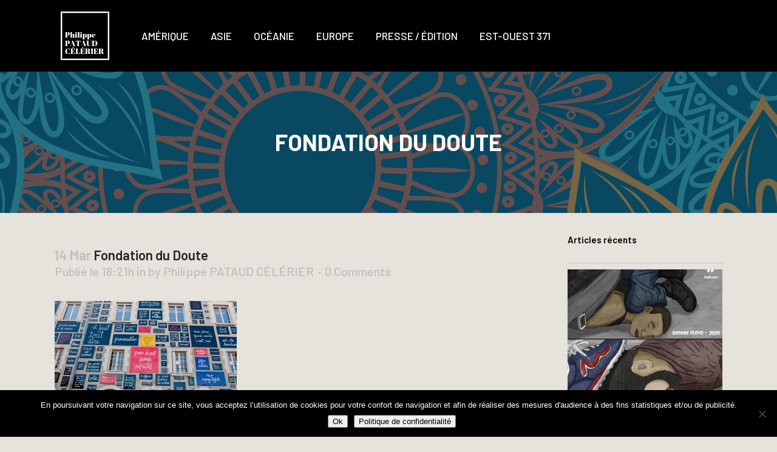

--- FILE ---
content_type: text/html; charset=UTF-8
request_url: https://www.xn--philippepataudclrier-p2bb.com/et-quen-pense-madame-la-culture/per_9348-39/
body_size: 21688
content:
<!DOCTYPE html>
<html lang="fr-FR">
<head>
	<meta charset="UTF-8" />
	
				<meta name="viewport" content="width=device-width,initial-scale=1,user-scalable=no">
		
            
            
	<link rel="profile" href="http://gmpg.org/xfn/11" />
	<link rel="pingback" href="https://www.xn--philippepataudclrier-p2bb.com/xmlrpc.php" />

	<meta name='robots' content='index, follow, max-image-preview:large, max-snippet:-1, max-video-preview:-1' />

	<!-- This site is optimized with the Yoast SEO plugin v19.7.1 - https://yoast.com/wordpress/plugins/seo/ -->
	<title>Fondation du Doute &ndash; www.philippepataudcélérier.com</title>
	<link rel="canonical" href="https://www.xn--philippepataudclrier-p2bb.com/wp-content/uploads/2013/03/PER_9348-39.jpg" />
	<meta property="og:locale" content="fr_FR" />
	<meta property="og:type" content="article" />
	<meta property="og:title" content="Fondation du Doute &ndash; www.philippepataudcélérier.com" />
	<meta property="og:description" content="Fondation du Doute, Blois © PPC" />
	<meta property="og:url" content="https://www.xn--philippepataudclrier-p2bb.com/wp-content/uploads/2013/03/PER_9348-39.jpg" />
	<meta property="og:site_name" content="www.philippepataudcélérier.com" />
	<meta property="article:publisher" content="https://www.facebook.com/philippe.pataudcelerier" />
	<meta property="og:image" content="https://www.xn--philippepataudclrier-p2bb.com/wp-content/uploads/2013/03/PER_9348-39.jpg" />
	<meta property="og:image:width" content="640" />
	<meta property="og:image:height" content="387" />
	<meta property="og:image:type" content="image/jpeg" />
	<meta name="twitter:card" content="summary_large_image" />
	<script type="application/ld+json" class="yoast-schema-graph">{"@context":"https://schema.org","@graph":[{"@type":"WebPage","@id":"https://www.xn--philippepataudclrier-p2bb.com/wp-content/uploads/2013/03/PER_9348-39.jpg","url":"https://www.xn--philippepataudclrier-p2bb.com/wp-content/uploads/2013/03/PER_9348-39.jpg","name":"Fondation du Doute &ndash; www.philippepataudcélérier.com","isPartOf":{"@id":"https://www.xn--philippepataudclrier-p2bb.com/#website"},"primaryImageOfPage":{"@id":"https://www.xn--philippepataudclrier-p2bb.com/wp-content/uploads/2013/03/PER_9348-39.jpg#primaryimage"},"image":{"@id":"https://www.xn--philippepataudclrier-p2bb.com/wp-content/uploads/2013/03/PER_9348-39.jpg#primaryimage"},"thumbnailUrl":"https://www.xn--philippepataudclrier-p2bb.com/wp-content/uploads/2013/03/PER_9348-39.jpg","datePublished":"2013-03-14T16:21:07+00:00","dateModified":"2013-03-14T16:21:07+00:00","breadcrumb":{"@id":"https://www.xn--philippepataudclrier-p2bb.com/wp-content/uploads/2013/03/PER_9348-39.jpg#breadcrumb"},"inLanguage":"fr-FR","potentialAction":[{"@type":"ReadAction","target":["https://www.xn--philippepataudclrier-p2bb.com/wp-content/uploads/2013/03/PER_9348-39.jpg"]}]},{"@type":"ImageObject","inLanguage":"fr-FR","@id":"https://www.xn--philippepataudclrier-p2bb.com/wp-content/uploads/2013/03/PER_9348-39.jpg#primaryimage","url":"https://www.xn--philippepataudclrier-p2bb.com/wp-content/uploads/2013/03/PER_9348-39.jpg","contentUrl":"https://www.xn--philippepataudclrier-p2bb.com/wp-content/uploads/2013/03/PER_9348-39.jpg","width":640,"height":387,"caption":"Fondation du Doute, Blois © PPC"},{"@type":"BreadcrumbList","@id":"https://www.xn--philippepataudclrier-p2bb.com/wp-content/uploads/2013/03/PER_9348-39.jpg#breadcrumb","itemListElement":[{"@type":"ListItem","position":1,"name":"Accueil","item":"https://www.xn--philippepataudclrier-p2bb.com/"},{"@type":"ListItem","position":2,"name":"Et qu&rsquo;en pense Madame Laculture ?","item":"https://www.xn--philippepataudclrier-p2bb.com/et-quen-pense-madame-la-culture/"},{"@type":"ListItem","position":3,"name":"Fondation du Doute"}]},{"@type":"WebSite","@id":"https://www.xn--philippepataudclrier-p2bb.com/#website","url":"https://www.xn--philippepataudclrier-p2bb.com/","name":"www.philippepataudcélérier.com","description":"Journaliste","potentialAction":[{"@type":"SearchAction","target":{"@type":"EntryPoint","urlTemplate":"https://www.xn--philippepataudclrier-p2bb.com/?s={search_term_string}"},"query-input":"required name=search_term_string"}],"inLanguage":"fr-FR"}]}</script>
	<!-- / Yoast SEO plugin. -->


<link rel='dns-prefetch' href='//fonts.googleapis.com' />
<link href='https://fonts.gstatic.com' crossorigin rel='preconnect' />
<link rel="alternate" type="application/rss+xml" title="www.philippepataudcélérier.com &raquo; Flux" href="https://www.xn--philippepataudclrier-p2bb.com/feed/" />
<link rel="alternate" type="application/rss+xml" title="www.philippepataudcélérier.com &raquo; Flux des commentaires" href="https://www.xn--philippepataudclrier-p2bb.com/comments/feed/" />
<link rel="alternate" type="application/rss+xml" title="www.philippepataudcélérier.com &raquo; Fondation du Doute Flux des commentaires" href="https://www.xn--philippepataudclrier-p2bb.com/et-quen-pense-madame-la-culture/per_9348-39/feed/" />
<style type="text/css">
img.wp-smiley,
img.emoji {
	display: inline !important;
	border: none !important;
	box-shadow: none !important;
	height: 1em !important;
	width: 1em !important;
	margin: 0 0.07em !important;
	vertical-align: -0.1em !important;
	background: none !important;
	padding: 0 !important;
}
</style>
	<link rel='stylesheet' id='wp-block-library-css'  href='https://www.xn--philippepataudclrier-p2bb.com/wp-includes/css/dist/block-library/style.min.css?ver=6.0.11' type='text/css' media='all' />
<style id='wp-block-library-inline-css' type='text/css'>
.has-text-align-justify{text-align:justify;}
</style>
<link rel='stylesheet' id='mediaelement-css'  href='https://www.xn--philippepataudclrier-p2bb.com/wp-includes/js/mediaelement/mediaelementplayer-legacy.min.css?ver=4.2.16' type='text/css' media='all' />
<link rel='stylesheet' id='wp-mediaelement-css'  href='https://www.xn--philippepataudclrier-p2bb.com/wp-includes/js/mediaelement/wp-mediaelement.min.css?ver=6.0.11' type='text/css' media='all' />
<style id='global-styles-inline-css' type='text/css'>
body{--wp--preset--color--black: #000000;--wp--preset--color--cyan-bluish-gray: #abb8c3;--wp--preset--color--white: #ffffff;--wp--preset--color--pale-pink: #f78da7;--wp--preset--color--vivid-red: #cf2e2e;--wp--preset--color--luminous-vivid-orange: #ff6900;--wp--preset--color--luminous-vivid-amber: #fcb900;--wp--preset--color--light-green-cyan: #7bdcb5;--wp--preset--color--vivid-green-cyan: #00d084;--wp--preset--color--pale-cyan-blue: #8ed1fc;--wp--preset--color--vivid-cyan-blue: #0693e3;--wp--preset--color--vivid-purple: #9b51e0;--wp--preset--gradient--vivid-cyan-blue-to-vivid-purple: linear-gradient(135deg,rgba(6,147,227,1) 0%,rgb(155,81,224) 100%);--wp--preset--gradient--light-green-cyan-to-vivid-green-cyan: linear-gradient(135deg,rgb(122,220,180) 0%,rgb(0,208,130) 100%);--wp--preset--gradient--luminous-vivid-amber-to-luminous-vivid-orange: linear-gradient(135deg,rgba(252,185,0,1) 0%,rgba(255,105,0,1) 100%);--wp--preset--gradient--luminous-vivid-orange-to-vivid-red: linear-gradient(135deg,rgba(255,105,0,1) 0%,rgb(207,46,46) 100%);--wp--preset--gradient--very-light-gray-to-cyan-bluish-gray: linear-gradient(135deg,rgb(238,238,238) 0%,rgb(169,184,195) 100%);--wp--preset--gradient--cool-to-warm-spectrum: linear-gradient(135deg,rgb(74,234,220) 0%,rgb(151,120,209) 20%,rgb(207,42,186) 40%,rgb(238,44,130) 60%,rgb(251,105,98) 80%,rgb(254,248,76) 100%);--wp--preset--gradient--blush-light-purple: linear-gradient(135deg,rgb(255,206,236) 0%,rgb(152,150,240) 100%);--wp--preset--gradient--blush-bordeaux: linear-gradient(135deg,rgb(254,205,165) 0%,rgb(254,45,45) 50%,rgb(107,0,62) 100%);--wp--preset--gradient--luminous-dusk: linear-gradient(135deg,rgb(255,203,112) 0%,rgb(199,81,192) 50%,rgb(65,88,208) 100%);--wp--preset--gradient--pale-ocean: linear-gradient(135deg,rgb(255,245,203) 0%,rgb(182,227,212) 50%,rgb(51,167,181) 100%);--wp--preset--gradient--electric-grass: linear-gradient(135deg,rgb(202,248,128) 0%,rgb(113,206,126) 100%);--wp--preset--gradient--midnight: linear-gradient(135deg,rgb(2,3,129) 0%,rgb(40,116,252) 100%);--wp--preset--duotone--dark-grayscale: url('#wp-duotone-dark-grayscale');--wp--preset--duotone--grayscale: url('#wp-duotone-grayscale');--wp--preset--duotone--purple-yellow: url('#wp-duotone-purple-yellow');--wp--preset--duotone--blue-red: url('#wp-duotone-blue-red');--wp--preset--duotone--midnight: url('#wp-duotone-midnight');--wp--preset--duotone--magenta-yellow: url('#wp-duotone-magenta-yellow');--wp--preset--duotone--purple-green: url('#wp-duotone-purple-green');--wp--preset--duotone--blue-orange: url('#wp-duotone-blue-orange');--wp--preset--font-size--small: 13px;--wp--preset--font-size--medium: 20px;--wp--preset--font-size--large: 36px;--wp--preset--font-size--x-large: 42px;}.has-black-color{color: var(--wp--preset--color--black) !important;}.has-cyan-bluish-gray-color{color: var(--wp--preset--color--cyan-bluish-gray) !important;}.has-white-color{color: var(--wp--preset--color--white) !important;}.has-pale-pink-color{color: var(--wp--preset--color--pale-pink) !important;}.has-vivid-red-color{color: var(--wp--preset--color--vivid-red) !important;}.has-luminous-vivid-orange-color{color: var(--wp--preset--color--luminous-vivid-orange) !important;}.has-luminous-vivid-amber-color{color: var(--wp--preset--color--luminous-vivid-amber) !important;}.has-light-green-cyan-color{color: var(--wp--preset--color--light-green-cyan) !important;}.has-vivid-green-cyan-color{color: var(--wp--preset--color--vivid-green-cyan) !important;}.has-pale-cyan-blue-color{color: var(--wp--preset--color--pale-cyan-blue) !important;}.has-vivid-cyan-blue-color{color: var(--wp--preset--color--vivid-cyan-blue) !important;}.has-vivid-purple-color{color: var(--wp--preset--color--vivid-purple) !important;}.has-black-background-color{background-color: var(--wp--preset--color--black) !important;}.has-cyan-bluish-gray-background-color{background-color: var(--wp--preset--color--cyan-bluish-gray) !important;}.has-white-background-color{background-color: var(--wp--preset--color--white) !important;}.has-pale-pink-background-color{background-color: var(--wp--preset--color--pale-pink) !important;}.has-vivid-red-background-color{background-color: var(--wp--preset--color--vivid-red) !important;}.has-luminous-vivid-orange-background-color{background-color: var(--wp--preset--color--luminous-vivid-orange) !important;}.has-luminous-vivid-amber-background-color{background-color: var(--wp--preset--color--luminous-vivid-amber) !important;}.has-light-green-cyan-background-color{background-color: var(--wp--preset--color--light-green-cyan) !important;}.has-vivid-green-cyan-background-color{background-color: var(--wp--preset--color--vivid-green-cyan) !important;}.has-pale-cyan-blue-background-color{background-color: var(--wp--preset--color--pale-cyan-blue) !important;}.has-vivid-cyan-blue-background-color{background-color: var(--wp--preset--color--vivid-cyan-blue) !important;}.has-vivid-purple-background-color{background-color: var(--wp--preset--color--vivid-purple) !important;}.has-black-border-color{border-color: var(--wp--preset--color--black) !important;}.has-cyan-bluish-gray-border-color{border-color: var(--wp--preset--color--cyan-bluish-gray) !important;}.has-white-border-color{border-color: var(--wp--preset--color--white) !important;}.has-pale-pink-border-color{border-color: var(--wp--preset--color--pale-pink) !important;}.has-vivid-red-border-color{border-color: var(--wp--preset--color--vivid-red) !important;}.has-luminous-vivid-orange-border-color{border-color: var(--wp--preset--color--luminous-vivid-orange) !important;}.has-luminous-vivid-amber-border-color{border-color: var(--wp--preset--color--luminous-vivid-amber) !important;}.has-light-green-cyan-border-color{border-color: var(--wp--preset--color--light-green-cyan) !important;}.has-vivid-green-cyan-border-color{border-color: var(--wp--preset--color--vivid-green-cyan) !important;}.has-pale-cyan-blue-border-color{border-color: var(--wp--preset--color--pale-cyan-blue) !important;}.has-vivid-cyan-blue-border-color{border-color: var(--wp--preset--color--vivid-cyan-blue) !important;}.has-vivid-purple-border-color{border-color: var(--wp--preset--color--vivid-purple) !important;}.has-vivid-cyan-blue-to-vivid-purple-gradient-background{background: var(--wp--preset--gradient--vivid-cyan-blue-to-vivid-purple) !important;}.has-light-green-cyan-to-vivid-green-cyan-gradient-background{background: var(--wp--preset--gradient--light-green-cyan-to-vivid-green-cyan) !important;}.has-luminous-vivid-amber-to-luminous-vivid-orange-gradient-background{background: var(--wp--preset--gradient--luminous-vivid-amber-to-luminous-vivid-orange) !important;}.has-luminous-vivid-orange-to-vivid-red-gradient-background{background: var(--wp--preset--gradient--luminous-vivid-orange-to-vivid-red) !important;}.has-very-light-gray-to-cyan-bluish-gray-gradient-background{background: var(--wp--preset--gradient--very-light-gray-to-cyan-bluish-gray) !important;}.has-cool-to-warm-spectrum-gradient-background{background: var(--wp--preset--gradient--cool-to-warm-spectrum) !important;}.has-blush-light-purple-gradient-background{background: var(--wp--preset--gradient--blush-light-purple) !important;}.has-blush-bordeaux-gradient-background{background: var(--wp--preset--gradient--blush-bordeaux) !important;}.has-luminous-dusk-gradient-background{background: var(--wp--preset--gradient--luminous-dusk) !important;}.has-pale-ocean-gradient-background{background: var(--wp--preset--gradient--pale-ocean) !important;}.has-electric-grass-gradient-background{background: var(--wp--preset--gradient--electric-grass) !important;}.has-midnight-gradient-background{background: var(--wp--preset--gradient--midnight) !important;}.has-small-font-size{font-size: var(--wp--preset--font-size--small) !important;}.has-medium-font-size{font-size: var(--wp--preset--font-size--medium) !important;}.has-large-font-size{font-size: var(--wp--preset--font-size--large) !important;}.has-x-large-font-size{font-size: var(--wp--preset--font-size--x-large) !important;}
</style>
<link data-minify="1" rel='stylesheet' id='cptch_stylesheet-css'  href='https://www.xn--philippepataudclrier-p2bb.com/wp-content/cache/min/1/wp-content/plugins/captcha/css/front_end_style-d722db4a8c70a3b8006a97e544af1198.css' type='text/css' media='all' />
<link data-minify="1" rel='stylesheet' id='dashicons-css'  href='https://www.xn--philippepataudclrier-p2bb.com/wp-content/cache/min/1/wp-includes/css/dashicons.min-965c897bd9d84c5b05dbb53fbfb35897.css' type='text/css' media='all' />
<link data-minify="1" rel='stylesheet' id='cptch_desktop_style-css'  href='https://www.xn--philippepataudclrier-p2bb.com/wp-content/cache/min/1/wp-content/plugins/captcha/css/desktop_style-9a78a90d5d125e1bd0f5ea3c7eb71c8d.css' type='text/css' media='all' />
<link data-minify="1" rel='stylesheet' id='contact-form-7-css'  href='https://www.xn--philippepataudclrier-p2bb.com/wp-content/cache/min/1/wp-content/plugins/contact-form-7/includes/css/styles-d5dcf322c285ba85b3550899cbed0354.css' type='text/css' media='all' />
<link rel='stylesheet' id='cookie-notice-front-css'  href='https://www.xn--philippepataudclrier-p2bb.com/wp-content/plugins/cookie-notice/css/front.min.css?ver=2.5.11' type='text/css' media='all' />
<link data-minify="1" rel='stylesheet' id='rs-plugin-settings-css'  href='https://www.xn--philippepataudclrier-p2bb.com/wp-content/cache/min/1/wp-content/plugins/revslider/public/assets/css/settings-1966fd9c74f1ce55440679e410c6c1c9.css' type='text/css' media='all' />
<style id='rs-plugin-settings-inline-css' type='text/css'>
#rs-demo-id {}
</style>
<link rel='stylesheet' id='bridge-default-style-css'  href='https://www.xn--philippepataudclrier-p2bb.com/wp-content/themes/bridge/style.css?ver=6.0.11' type='text/css' media='all' />
<link data-minify="1" rel='stylesheet' id='bridge-qode-font_awesome-css'  href='https://www.xn--philippepataudclrier-p2bb.com/wp-content/cache/min/1/wp-content/themes/bridge/css/font-awesome/css/font-awesome.min-4940c047f2bbc6c1e4a3c2751a4dd0d1.css' type='text/css' media='all' />
<link data-minify="1" rel='stylesheet' id='bridge-qode-font_elegant-css'  href='https://www.xn--philippepataudclrier-p2bb.com/wp-content/cache/min/1/wp-content/themes/bridge/css/elegant-icons/style.min-6743d352c783a7ab3155a1522d75b526.css' type='text/css' media='all' />
<link data-minify="1" rel='stylesheet' id='bridge-qode-linea_icons-css'  href='https://www.xn--philippepataudclrier-p2bb.com/wp-content/cache/min/1/wp-content/themes/bridge/css/linea-icons/style-97ad8d0761c8e227e633458356df3ad4.css' type='text/css' media='all' />
<link data-minify="1" rel='stylesheet' id='bridge-qode-dripicons-css'  href='https://www.xn--philippepataudclrier-p2bb.com/wp-content/cache/min/1/wp-content/themes/bridge/css/dripicons/dripicons-97c660e5cb8df22d9d8320dbb4c4a650.css' type='text/css' media='all' />
<link rel='stylesheet' id='bridge-stylesheet-css'  href='https://www.xn--philippepataudclrier-p2bb.com/wp-content/themes/bridge/css/stylesheet.min.css?ver=6.0.11' type='text/css' media='all' />
<style id='bridge-stylesheet-inline-css' type='text/css'>
   .postid-3022.disabled_footer_top .footer_top_holder, .postid-3022.disabled_footer_bottom .footer_bottom_holder { display: none;}


</style>
<link data-minify="1" rel='stylesheet' id='bridge-print-css'  href='https://www.xn--philippepataudclrier-p2bb.com/wp-content/cache/min/1/wp-content/themes/bridge/css/print-c43c3db5419d76126bd0563f1b3e4eaf.css' type='text/css' media='all' />
<link rel='stylesheet' id='qode_news_style-css'  href='https://www.xn--philippepataudclrier-p2bb.com/wp-content/plugins/qode-news/assets/css/news-map.min.css?ver=6.0.11' type='text/css' media='all' />
<link rel='stylesheet' id='bridge-responsive-css'  href='https://www.xn--philippepataudclrier-p2bb.com/wp-content/themes/bridge/css/responsive.min.css?ver=6.0.11' type='text/css' media='all' />
<link rel='stylesheet' id='qode_news_responsive_style-css'  href='https://www.xn--philippepataudclrier-p2bb.com/wp-content/plugins/qode-news/assets/css/news-map-responsive.min.css?ver=6.0.11' type='text/css' media='all' />
<link data-minify="1" rel='stylesheet' id='bridge-style-dynamic-css'  href='https://www.xn--philippepataudclrier-p2bb.com/wp-content/cache/min/1/wp-content/themes/bridge/css/style_dynamic-a76d7ceea2f5969101ad5207bfdd8df0.css' type='text/css' media='all' />
<link data-minify="1" rel='stylesheet' id='bridge-style-dynamic-responsive-css'  href='https://www.xn--philippepataudclrier-p2bb.com/wp-content/cache/min/1/wp-content/themes/bridge/css/style_dynamic_responsive-865c02b8194bbab618783f0704470075.css' type='text/css' media='all' />
<style id='bridge-style-dynamic-responsive-inline-css' type='text/css'>
.qode-news-holder .qode-post-info-date a,
.qode-news-holder .qode-post-info-author,
.qode-news-holder .qode-post-info-comments-holder a,
.q_dropcap,
.qode-slider1-owl .owl-dots .owl-dot .qode-slider1-pag-date,
.qode-news-single-news-template .qode-comment-holder .qode-comment-text .qode-comment-date {
    font-family: 'Vollkorn', serif;
}

p {
    letter-spacing: -0.6px;
}

.q_dropcap.normal{
    font-weight: normal;
    height: 46px;
}

.drop_down .second{
    box-shadow: 0px 2px 6px rgba(0,0,0,0.1);
}

body.archive .content .container .container_inner{
    padding-bottom: 80px;
}

.content_bottom .widget_text.widget.widget_custom_html .textwidget.custom-html-widget {
    text-align: center;
    padding: 26px 0;
    border-top: 1px solid #000;
}

.qode-instagram-feed li {
    margin: 0 !important;
    padding: 0 !important;
}

.wpb_widgetised_column .widget a, 
.wpb_widgetised_column .widget li, .wpb_widgetised_column a{
    font-weight: inherit;
}

.qode_tweet_text {
    font-weight: 500;
    letter-spacing: -0.6px;
    line-height: 21px;
    border-bottom: 1px dotted #a9a9a9;
    padding-bottom: 25px;
    padding-top: 12px;
}

.qode_twitter_widget li:last-child .qode_tweet_text {
     border-bottom: none;
     margin-bottom: -18px;
}

.video-sidebar { 
    margin-bottom: 49px;
}

.qode_tweet_text a {
    color: #582ff2 !important;
}

.wpb_widgetised_column .widget > h5, 
aside .widget > h5 {
    font-family: 'Barlow', sans-serif;
    font-size: 15px;
    line-height: 25px;
    font-weight: 600;
}

.footer_top .qode-news-layout1-widget .qode-layout1-item, 
.footer_top .qode-news-layout1-widget>h5 {
    border-bottom: none;
}

.footer_top .qode-news-layout1-widget>h5 {
   padding-bottom: 4px;
}

.footer_top .qode-news-layout1-widget .qode-layout1-item {
    padding-top: 17px !important;
    padding-bottom: 19px !important;
}

.footer_top .qode-news-holder .qode-post-info-date a i, 
.footer_top .qode-news-holder .qode-post-info-date a {
    color: #c6c6c6 !important;
}

.footer_top h5 {
    margin: 0 0 27px;
}

.footer_top .widget_nav_menu ul li {
    padding: 3px 0 19px;
}

.footer_top .comment-author-link {
    letter-spacing: -0.6px;
}

.wpb_widgetised_column.wpb_content_element .qode-instagram-feed li, 
aside .widget .qode-instagram-feed li {
    margin:  0px 0px 6px 0px !important;
    padding: 0px 3px !important;
}

.wpb_widgetised_column.wpb_content_element .qode-instagram-feed, 
aside .widget .qode-instagram-feed {
    margin-left: -3px;
    margin-right: -3px;
}

.latest-post-sidebar {
    margin-bottom: -25px;
}

.latest-post-sidebar-2 {
    margin-bottom: -16px;
}
header:not(.centered_logo) .header_fixed_right_area {
    line-height: initial;
}
.header_top .wpml-ls-legacy-dropdown li{
    width: auto !important;
    }

.header_top .wpml-ls-legacy-dropdown > ul > li > a{
    padding-right: 0 !important;
}

.header_top .wpml-ls-legacy-dropdown ul li a{
    font-size: 11px !important;
    text-transform: uppercase;
    font-style: normal;
    font-weight: 500;
    display: inline-block;
    background-color: transparent;
}
    
.header_top .wpml-ls-legacy-dropdown ul li:hover a{
    color: #fff;
    background-color: transparent;
 }
    
.header_top .wpml-ls-legacy-dropdown >ul>li>a:after{
    right: -14px;
}
        
.header_top .wpml-ls-legacy-dropdown ul ul{
    box-shadow: 0px 2px 6px rgba(0,0,0,0.1);
    background-color: #fff;
}

.header_top .wpml-ls-legacy-dropdown ul ul li a span{
    color: #000 !important;
}

@media only screen and (max-width: 1750px) {
 .qode-slider1-item .qode-blog-share{
        display: none;
    }
}

@media only screen and (max-width: 1440px) and (min-width: 769px){
    h1, h1 a {
        font-size: 50px;
        line-height: 66px;
        letter-spacing: -2px;
    }
}

@media only screen and (max-width: 480px) {
.footer_top .column_inner>div {
    margin: 0 0 0px!important;
}
}
div.wpcf7 .ajax-loader{
 display: none;
}
.header_inner_right .two_columns_form_without_space {
    max-width: 330px;
}

.drop_down .second .inner .widget {
    padding: 0;
}
.drop_down .wide .second ul li {
    padding: 0;
}
.drop_down .wide .second ul {
    padding: 15px 0;
    margin: 0 -15px;
}
.drop_down .wide .second ul li {
border: none;
}

@media only screen and (min-width: 1024px) {
.drop_down .wide .second ul li.qode-one-column-dropdown {
   width: 950px;
}
}
@media only screen and (min-width: 1200px) {
.drop_down .wide .second ul li.qode-one-column-dropdown {
   width: 1100px;
}
}
@media only screen and (min-width: 1500px) {
.qode_grid_1400 .drop_down .wide .second ul li.qode-one-column-dropdown {
    width: 1400px;
}
}

.header_bottom_right_widget_holder {
    padding: 0 0 0 17px;
}

.drop_down .second .inner ul li.sub a i.q_menu_arrow {
font-size: 15px;
color: #202020;
}
li.narrow .second .inner ul {
box-shadow: 6px 10px 29px 0px rgba(0, 0, 0, 0.14);
}
.header_fixed_right_area > div {
    display: inline-block;
}
.header_fixed_right_area > div:first-child {
padding-right:70px;
}

.category .blog_holder article .post_info{
    font-family: 'Vollkorn', serif;
    color: #545454 
}

.category .blog_holder article .post_info a{
    color: #545454 
}

.category .blog_holder article .post_text h2 .date{
    display: none;
}

.category .blog_holder article .post_info .dots{
    padding: 0 10px;
}
.main_menu > ul > li > .second > .inner{
    border-top: 1px solid rgba(0,0,0,1);
}

header.sticky .header_bottom{
border-bottom: 1px solid rgba(0,0,0,1);
}

.drop_down .narrow .second .inner ul li a{
padding-left: 28px;
}

li.narrow .second .inner ul{
padding: 14px 0;
}

.drop_down .second .inner ul li ul{
top: -14px;
}

.header_top_bottom_holder .header_top .wpml-ls-legacy-dropdown{
width: 7.5em;
}

.header_top_bottom_holder .header_top .header-widget.header-left-widget:first-child p{
padding-left:0;
}

.drop_down .wide .second ul{
padding: 30px 0;
}
@media screen and (max-width: 1000px){
.header_bottom_right_widget_holder div.wpcf7{
display: none;
}
}
@media screen and (max-width:1500px){
.sticky nav.main_menu > ul > li > a{
padding: 0 14px;
}
}

@media screen and (max-width: 1200px){
.sticky .header_bottom_right_widget_holder div.wpcf7{
display: none;
}
}

.drop_down .second .inner .qode-layout1-item  .qode-post-info-date{
margin-bottom: 0;
}
.qode-news-holder .qode-post-info-category a{
    color: #000;
}
.qode-news-load-more-pagination .qode-btn{ width: 100%; box-sizing: border-box; padding: 33px 0; }
.qode-btn.qode-btn-large{
    font-size: 15px;
}
nav.main_menu>ul>li>a>span:not(.plus){
    padding: 8px 11px;   
}

nav.main_menu>ul>li.active>a>span:not(.plus), nav.main_menu>ul>li:hover>a>span:not(.plus){
    background-color: #0041d4;
}
nav.main_menu.left{
    padding-left: 25px;
}
header:not(.with_hover_bg_color) nav.main_menu>ul>li:hover>a{
    opacity: 1;
}
.header_bottom_right_widget_holder .textwidget h5{
    display: inline-block;
    margin-right: 23px;
}
.qode-instagram-row .q_icon_with_title:not(.right) .icon_holder{
    float: none
}

.qode-instagram-row .q_icon_with_title.tiny .icon_text_holder{
    display: inline-block;
    padding-left: 10px;
}
.qode-post-carousel1 .qode-news-layout-title{
    padding-bottom: 9px;
}

.qode-layout1-item .qode-post-info-category{
    top: -17px;
}

.qode-news-holder .qode-post-info-category a span{
    line-height: 32px;
    letter-spacing: 0.4px;
    font-weight: 500;
    padding: 0 13px;
}

.qode-news-holder .qode-post-info-date a{
    color: #000000;
    font-family: 'Barlow', sans-serif;
    font-size: 12px;
    font-weight: 500;
    letter-spacing: 0.4px;
    text-transform: uppercase;
}
.qode-news-holder .qode-post-info-category a span{
    color: #000;
}

.qode-layout3-item .qode-post-title a{
    background-color: #000;
    color: #fff;
}

.qode-layout3-item .qode-btn.qode-btn-solid{
    background-color: #000;
}
.qode-news-holder .qode-post-info-category a span{
    color: #000;
}

.qode-layout3-item .qode-post-title a{
    background-color: #000;
    color: #fff;
}

.qode-layout3-item .qode-btn.qode-btn-solid{
    background-color: #000;
}

.qode-show-numbers .qode-layout1-item:after{
    color: #fff000;
    font-weight: 700;
}

.wpb_widgetised_column .qode-news-layout1-widget .qode-layout1-item{
    padding-right: 18%;
}
.qode-news-single-news-template .qode-comment-holder .qode-comment-text .qode-comment-name{
    font-size: 17px;
    font-weight: 600;
    letter-spacing: -0.2px;
}

.wpb_widgetised_column .widget.qode-news-layout1-widget{
    padding-left: 23px;
    border-left: 1px dotted #a9a9a9;
}

.wpb_widgetised_column .qode-news-layout1-widget .qode-layout1-item:last-child{
    padding-bottom: 0!important
}

.footer_top .widget_recent_comments>ul>li{
    padding-left: 37px;
}

.footer_top .widget_recent_comments>ul>li:before{
    content: "\e021";
    font-family: "dripicons-v2";
    font-size: 17px;
    position: absolute;
    left: 0;
    top: 3px;
}
.page_not_found h2 {
    margin: 80px 0 20px;
    font-size: 32px;
}
.drop_down .second .inner .qode-news-video-layout2-widget .qode-video-layout2-item .qode-ni-title-holder a{
    font-size: 17px;
}
.drop_down .second .inner .qode-layout1-item a{
    font-size: 17px;
}

.drop_down .second .inner .qode-layout1-item .qode-post-info-date a{
    text-transform: uppercase;
}
.qode-layout1-item .qode-post-title a:hover{
    color: #7d7d7d!important;
}
.qode-news-single-news-template article .qode-post-title{
    font-size: 38px;
    line-height: 47px;
    font-weight: 700;
    letter-spacing: 0px;
}
.wpb_widgetised_column .qode-news-layout1-widget .qode-layout1-item .qode-post-title a, aside.sidebar .qode-news-layout1-widget .qode-layout1-item .qode-post-title a{
    font-weight: 600;
}
.wpb_widgetised_column .qode-news-layout1-widget .qode-layout1-item .qode-post-title a, aside.sidebar .qode-news-layout1-widget .qode-layout1-item .qode-post-title a{
    font-weight: 600;
}

.qode-news-single-news-template article .qode-tags-holder a, .qode-news-reactions .qode-news-reaction-term .qode-rt-content{
    font-weight: 500;
}

.qode-post-info-author{
display: none;
}

.qode-news-holder .qode-post-info-author-text{
display: none;
}

 .qode-post-info-author-text{
display: none;
}

.post-author{
display:none;
}

 .qode-post-info-author{
display: none;
}

.qode-news-holder .qode-post-info-author a{
display:none;
}
</style>
<link crossorigin="anonymous" rel='stylesheet' id='bridge-style-handle-google-fonts-css'  href='https://fonts.googleapis.com/css?family=Raleway%3A100%2C200%2C300%2C400%2C500%2C600%2C700%2C800%2C900%2C300italic%2C400italic%2C700italic%7CBarlow%3A100%2C200%2C300%2C400%2C500%2C600%2C700%2C800%2C900%2C300italic%2C400italic%2C700italic%7CLora%3A100%2C200%2C300%2C400%2C500%2C600%2C700%2C800%2C900%2C300italic%2C400italic%2C700italic%7CWork+Sans%3A100%2C200%2C300%2C400%2C500%2C600%2C700%2C800%2C900%2C300italic%2C400italic%2C700italic&#038;subset=latin%2Clatin-ext&#038;ver=1.0.0&#038;display=swap' type='text/css' media='all' />
<link data-minify="1" rel='stylesheet' id='jetpack_css-css'  href='https://www.xn--philippepataudclrier-p2bb.com/wp-content/cache/min/1/wp-content/plugins/jetpack/css/jetpack-46b582431b68ec1aff3618ebeabd7c24.css' type='text/css' media='all' />
<script type='text/javascript' src='https://www.xn--philippepataudclrier-p2bb.com/wp-includes/js/jquery/jquery.min.js?ver=3.6.0' id='jquery-core-js'></script>
<script type='text/javascript' src='https://www.xn--philippepataudclrier-p2bb.com/wp-includes/js/jquery/jquery-migrate.min.js?ver=3.3.2' id='jquery-migrate-js'></script>
<script type='text/javascript' src='https://www.xn--philippepataudclrier-p2bb.com/wp-content/plugins/revslider/public/assets/js/jquery.themepunch.tools.min.js?ver=5.4.8.3' id='tp-tools-js'></script>
<script type='text/javascript' src='https://www.xn--philippepataudclrier-p2bb.com/wp-content/plugins/revslider/public/assets/js/jquery.themepunch.revolution.min.js?ver=5.4.8.3' id='revmin-js'></script>
<link rel="https://api.w.org/" href="https://www.xn--philippepataudclrier-p2bb.com/wp-json/" /><link rel="alternate" type="application/json" href="https://www.xn--philippepataudclrier-p2bb.com/wp-json/wp/v2/media/3022" /><link rel="EditURI" type="application/rsd+xml" title="RSD" href="https://www.xn--philippepataudclrier-p2bb.com/xmlrpc.php?rsd" />
<link rel="wlwmanifest" type="application/wlwmanifest+xml" href="https://www.xn--philippepataudclrier-p2bb.com/wp-includes/wlwmanifest.xml" /> 
<meta name="generator" content="WordPress 6.0.11" />
<link rel='shortlink' href='https://www.xn--philippepataudclrier-p2bb.com/?p=3022' />
		<script type="text/javascript">
			var _statcounter = _statcounter || [];
			_statcounter.push({"tags": {"author": "Heurtebise"}});
		</script>
		<style>img#wpstats{display:none}</style>
	<link rel="amphtml" href="https://www.xn--philippepataudclrier-p2bb.com/et-quen-pense-madame-la-culture/per_9348-39/?amp"><meta name="generator" content="Powered by Slider Revolution 5.4.8.3 - responsive, Mobile-Friendly Slider Plugin for WordPress with comfortable drag and drop interface." />
<link rel="icon" href="https://www.xn--philippepataudclrier-p2bb.com/wp-content/uploads/2014/05/cropped-Canada-Vancouver-détail-dune-sculpture-Haida-©-ppc-2-32x32.jpg" sizes="32x32" />
<link rel="icon" href="https://www.xn--philippepataudclrier-p2bb.com/wp-content/uploads/2014/05/cropped-Canada-Vancouver-détail-dune-sculpture-Haida-©-ppc-2-192x192.jpg" sizes="192x192" />
<link rel="apple-touch-icon" href="https://www.xn--philippepataudclrier-p2bb.com/wp-content/uploads/2014/05/cropped-Canada-Vancouver-détail-dune-sculpture-Haida-©-ppc-2-180x180.jpg" />
<meta name="msapplication-TileImage" content="https://www.xn--philippepataudclrier-p2bb.com/wp-content/uploads/2014/05/cropped-Canada-Vancouver-détail-dune-sculpture-Haida-©-ppc-2-270x270.jpg" />
<script type="text/javascript">function setREVStartSize(e){									
						try{ e.c=jQuery(e.c);var i=jQuery(window).width(),t=9999,r=0,n=0,l=0,f=0,s=0,h=0;
							if(e.responsiveLevels&&(jQuery.each(e.responsiveLevels,function(e,f){f>i&&(t=r=f,l=e),i>f&&f>r&&(r=f,n=e)}),t>r&&(l=n)),f=e.gridheight[l]||e.gridheight[0]||e.gridheight,s=e.gridwidth[l]||e.gridwidth[0]||e.gridwidth,h=i/s,h=h>1?1:h,f=Math.round(h*f),"fullscreen"==e.sliderLayout){var u=(e.c.width(),jQuery(window).height());if(void 0!=e.fullScreenOffsetContainer){var c=e.fullScreenOffsetContainer.split(",");if (c) jQuery.each(c,function(e,i){u=jQuery(i).length>0?u-jQuery(i).outerHeight(!0):u}),e.fullScreenOffset.split("%").length>1&&void 0!=e.fullScreenOffset&&e.fullScreenOffset.length>0?u-=jQuery(window).height()*parseInt(e.fullScreenOffset,0)/100:void 0!=e.fullScreenOffset&&e.fullScreenOffset.length>0&&(u-=parseInt(e.fullScreenOffset,0))}f=u}else void 0!=e.minHeight&&f<e.minHeight&&(f=e.minHeight);e.c.closest(".rev_slider_wrapper").css({height:f})					
						}catch(d){console.log("Failure at Presize of Slider:"+d)}						
					};</script>
	<!-- Global site tag (gtag.js) - Google Analytics -->
<script async src="https://www.googletagmanager.com/gtag/js?id=UA-58663568-39"></script>
<script>
  window.dataLayer = window.dataLayer || [];
  function gtag(){dataLayer.push(arguments);}
  gtag('js', new Date());

  gtag('config', 'UA-58663568-39');
</script>

</head>

<body class="attachment attachment-template-default single single-attachment postid-3022 attachmentid-3022 attachment-jpeg bridge-core-1.0.5 cookies-not-set qode-news-2.0.2  qode_grid_1400 footer_responsive_adv qode-content-sidebar-responsive qode-theme-ver-18.1 qode-theme-bridge qode_header_in_grid" itemscope itemtype="http://schema.org/WebPage">


<svg xmlns="http://www.w3.org/2000/svg" viewBox="0 0 0 0" width="0" height="0" focusable="false" role="none" style="visibility: hidden; position: absolute; left: -9999px; overflow: hidden;" ><defs><filter id="wp-duotone-dark-grayscale"><feColorMatrix color-interpolation-filters="sRGB" type="matrix" values=" .299 .587 .114 0 0 .299 .587 .114 0 0 .299 .587 .114 0 0 .299 .587 .114 0 0 " /><feComponentTransfer color-interpolation-filters="sRGB" ><feFuncR type="table" tableValues="0 0.49803921568627" /><feFuncG type="table" tableValues="0 0.49803921568627" /><feFuncB type="table" tableValues="0 0.49803921568627" /><feFuncA type="table" tableValues="1 1" /></feComponentTransfer><feComposite in2="SourceGraphic" operator="in" /></filter></defs></svg><svg xmlns="http://www.w3.org/2000/svg" viewBox="0 0 0 0" width="0" height="0" focusable="false" role="none" style="visibility: hidden; position: absolute; left: -9999px; overflow: hidden;" ><defs><filter id="wp-duotone-grayscale"><feColorMatrix color-interpolation-filters="sRGB" type="matrix" values=" .299 .587 .114 0 0 .299 .587 .114 0 0 .299 .587 .114 0 0 .299 .587 .114 0 0 " /><feComponentTransfer color-interpolation-filters="sRGB" ><feFuncR type="table" tableValues="0 1" /><feFuncG type="table" tableValues="0 1" /><feFuncB type="table" tableValues="0 1" /><feFuncA type="table" tableValues="1 1" /></feComponentTransfer><feComposite in2="SourceGraphic" operator="in" /></filter></defs></svg><svg xmlns="http://www.w3.org/2000/svg" viewBox="0 0 0 0" width="0" height="0" focusable="false" role="none" style="visibility: hidden; position: absolute; left: -9999px; overflow: hidden;" ><defs><filter id="wp-duotone-purple-yellow"><feColorMatrix color-interpolation-filters="sRGB" type="matrix" values=" .299 .587 .114 0 0 .299 .587 .114 0 0 .299 .587 .114 0 0 .299 .587 .114 0 0 " /><feComponentTransfer color-interpolation-filters="sRGB" ><feFuncR type="table" tableValues="0.54901960784314 0.98823529411765" /><feFuncG type="table" tableValues="0 1" /><feFuncB type="table" tableValues="0.71764705882353 0.25490196078431" /><feFuncA type="table" tableValues="1 1" /></feComponentTransfer><feComposite in2="SourceGraphic" operator="in" /></filter></defs></svg><svg xmlns="http://www.w3.org/2000/svg" viewBox="0 0 0 0" width="0" height="0" focusable="false" role="none" style="visibility: hidden; position: absolute; left: -9999px; overflow: hidden;" ><defs><filter id="wp-duotone-blue-red"><feColorMatrix color-interpolation-filters="sRGB" type="matrix" values=" .299 .587 .114 0 0 .299 .587 .114 0 0 .299 .587 .114 0 0 .299 .587 .114 0 0 " /><feComponentTransfer color-interpolation-filters="sRGB" ><feFuncR type="table" tableValues="0 1" /><feFuncG type="table" tableValues="0 0.27843137254902" /><feFuncB type="table" tableValues="0.5921568627451 0.27843137254902" /><feFuncA type="table" tableValues="1 1" /></feComponentTransfer><feComposite in2="SourceGraphic" operator="in" /></filter></defs></svg><svg xmlns="http://www.w3.org/2000/svg" viewBox="0 0 0 0" width="0" height="0" focusable="false" role="none" style="visibility: hidden; position: absolute; left: -9999px; overflow: hidden;" ><defs><filter id="wp-duotone-midnight"><feColorMatrix color-interpolation-filters="sRGB" type="matrix" values=" .299 .587 .114 0 0 .299 .587 .114 0 0 .299 .587 .114 0 0 .299 .587 .114 0 0 " /><feComponentTransfer color-interpolation-filters="sRGB" ><feFuncR type="table" tableValues="0 0" /><feFuncG type="table" tableValues="0 0.64705882352941" /><feFuncB type="table" tableValues="0 1" /><feFuncA type="table" tableValues="1 1" /></feComponentTransfer><feComposite in2="SourceGraphic" operator="in" /></filter></defs></svg><svg xmlns="http://www.w3.org/2000/svg" viewBox="0 0 0 0" width="0" height="0" focusable="false" role="none" style="visibility: hidden; position: absolute; left: -9999px; overflow: hidden;" ><defs><filter id="wp-duotone-magenta-yellow"><feColorMatrix color-interpolation-filters="sRGB" type="matrix" values=" .299 .587 .114 0 0 .299 .587 .114 0 0 .299 .587 .114 0 0 .299 .587 .114 0 0 " /><feComponentTransfer color-interpolation-filters="sRGB" ><feFuncR type="table" tableValues="0.78039215686275 1" /><feFuncG type="table" tableValues="0 0.94901960784314" /><feFuncB type="table" tableValues="0.35294117647059 0.47058823529412" /><feFuncA type="table" tableValues="1 1" /></feComponentTransfer><feComposite in2="SourceGraphic" operator="in" /></filter></defs></svg><svg xmlns="http://www.w3.org/2000/svg" viewBox="0 0 0 0" width="0" height="0" focusable="false" role="none" style="visibility: hidden; position: absolute; left: -9999px; overflow: hidden;" ><defs><filter id="wp-duotone-purple-green"><feColorMatrix color-interpolation-filters="sRGB" type="matrix" values=" .299 .587 .114 0 0 .299 .587 .114 0 0 .299 .587 .114 0 0 .299 .587 .114 0 0 " /><feComponentTransfer color-interpolation-filters="sRGB" ><feFuncR type="table" tableValues="0.65098039215686 0.40392156862745" /><feFuncG type="table" tableValues="0 1" /><feFuncB type="table" tableValues="0.44705882352941 0.4" /><feFuncA type="table" tableValues="1 1" /></feComponentTransfer><feComposite in2="SourceGraphic" operator="in" /></filter></defs></svg><svg xmlns="http://www.w3.org/2000/svg" viewBox="0 0 0 0" width="0" height="0" focusable="false" role="none" style="visibility: hidden; position: absolute; left: -9999px; overflow: hidden;" ><defs><filter id="wp-duotone-blue-orange"><feColorMatrix color-interpolation-filters="sRGB" type="matrix" values=" .299 .587 .114 0 0 .299 .587 .114 0 0 .299 .587 .114 0 0 .299 .587 .114 0 0 " /><feComponentTransfer color-interpolation-filters="sRGB" ><feFuncR type="table" tableValues="0.098039215686275 1" /><feFuncG type="table" tableValues="0 0.66274509803922" /><feFuncB type="table" tableValues="0.84705882352941 0.41960784313725" /><feFuncA type="table" tableValues="1 1" /></feComponentTransfer><feComposite in2="SourceGraphic" operator="in" /></filter></defs></svg>

<div class="wrapper">
	<div class="wrapper_inner">

    
		<!-- Google Analytics start -->
				<!-- Google Analytics end -->

		
	<header class=" scroll_header_top_area  regular menu_position_left page_header">
    <div class="header_inner clearfix">
                <div class="header_top_bottom_holder">
            
            <div class="header_bottom clearfix" style='' >
                                <div class="container">
                    <div class="container_inner clearfix">
                                                    
                            <div class="header_inner_left">
                                									<div class="mobile_menu_button">
		<span>
			<i class="qode_icon_font_awesome fa fa-bars " ></i>		</span>
	</div>
                                <div class="logo_wrapper" >
	<div class="q_logo">
		<a itemprop="url" href="https://www.xn--philippepataudclrier-p2bb.com/" >
             <picture itemprop="image" class="normal">
<source type="image/webp" srcset="https://www.xn--philippepataudclrier-p2bb.com/wp-content/uploads/2019/05/philippe-pataud-celerier-logo-principal.png.webp"/>
<img itemprop="image" src="https://www.xn--philippepataudclrier-p2bb.com/wp-content/uploads/2019/05/philippe-pataud-celerier-logo-principal.png" alt="Logo"/>
</picture>
 			 <picture itemprop="image" class="light">
<source type="image/webp" srcset="https://www.xn--philippepataudclrier-p2bb.com/wp-content/uploads/2019/05/philippe-pataud-celerier-logo-principal.png.webp"/>
<img itemprop="image" src="https://www.xn--philippepataudclrier-p2bb.com/wp-content/uploads/2019/05/philippe-pataud-celerier-logo-principal.png" alt="Logo"/>
</picture>
 			 <picture itemprop="image" class="dark">
<source type="image/webp" srcset="https://www.xn--philippepataudclrier-p2bb.com/wp-content/uploads/2019/05/philippe-pataud-celerier-logo-principal.png.webp"/>
<img itemprop="image" src="https://www.xn--philippepataudclrier-p2bb.com/wp-content/uploads/2019/05/philippe-pataud-celerier-logo-principal.png" alt="Logo"/>
</picture>
 			 <picture itemprop="image" class="sticky">
<source type="image/webp" srcset="https://www.xn--philippepataudclrier-p2bb.com/wp-content/uploads/2019/05/philippe-pataud-celerier-logo-principal.png.webp"/>
<img itemprop="image" src="https://www.xn--philippepataudclrier-p2bb.com/wp-content/uploads/2019/05/philippe-pataud-celerier-logo-principal.png" alt="Logo"/>
</picture>
 			 <picture itemprop="image" class="mobile">
<source type="image/webp" srcset="https://www.xn--philippepataudclrier-p2bb.com/wp-content/uploads/2019/05/philippe-pataud-celerier-logo-principal.png.webp"/>
<img itemprop="image" src="https://www.xn--philippepataudclrier-p2bb.com/wp-content/uploads/2019/05/philippe-pataud-celerier-logo-principal.png" alt="Logo"/>
</picture>
 					</a>
	</div>
	</div>                                                            </div>
                                                                    <div class="header_inner_right">
                                        <div class="side_menu_button_wrapper right">
                                                                                                                                    <div class="side_menu_button">
                                                                                                                                                                                            </div>
                                        </div>
                                    </div>
                                
                                
                                <nav class="main_menu drop_down left">
                                    <ul id="menu-nouveau-menu" class=""><li id="nav-menu-item-8529" class="menu-item menu-item-type-taxonomy menu-item-object-category menu-item-has-children  has_sub narrow"><a href="https://www.xn--philippepataudclrier-p2bb.com/category/amerique/" class=""><i class="menu_icon blank fa"></i><span>Amérique</span><span class="plus"></span></a>
<div class="second"><div class="inner"><ul>
	<li id="nav-menu-item-8531" class="menu-item menu-item-type-taxonomy menu-item-object-category "><a href="https://www.xn--philippepataudclrier-p2bb.com/category/amerique/canada/" class=""><i class="menu_icon blank fa"></i><span>Canada</span><span class="plus"></span></a></li>
	<li id="nav-menu-item-8532" class="menu-item menu-item-type-taxonomy menu-item-object-category "><a href="https://www.xn--philippepataudclrier-p2bb.com/category/amerique/etats-unis/" class=""><i class="menu_icon blank fa"></i><span>Etats-Unis</span><span class="plus"></span></a></li>
	<li id="nav-menu-item-8530" class="menu-item menu-item-type-taxonomy menu-item-object-category "><a href="https://www.xn--philippepataudclrier-p2bb.com/category/amerique/amerique-du-sud-2/" class=""><i class="menu_icon blank fa"></i><span>Amérique du Sud</span><span class="plus"></span></a></li>
</ul></div></div>
</li>
<li id="nav-menu-item-8533" class="menu-item menu-item-type-taxonomy menu-item-object-category menu-item-has-children  has_sub narrow"><a href="https://www.xn--philippepataudclrier-p2bb.com/category/asie/" class=""><i class="menu_icon blank fa"></i><span>Asie</span><span class="plus"></span></a>
<div class="second"><div class="inner"><ul>
	<li id="nav-menu-item-8534" class="menu-item menu-item-type-taxonomy menu-item-object-category "><a href="https://www.xn--philippepataudclrier-p2bb.com/category/asie/chine/" class=""><i class="menu_icon blank fa"></i><span>Chine</span><span class="plus"></span></a></li>
	<li id="nav-menu-item-8535" class="menu-item menu-item-type-taxonomy menu-item-object-category "><a href="https://www.xn--philippepataudclrier-p2bb.com/category/asie/coree-du-sud/" class=""><i class="menu_icon blank fa"></i><span>Corée du Sud</span><span class="plus"></span></a></li>
	<li id="nav-menu-item-8648" class="menu-item menu-item-type-taxonomy menu-item-object-category "><a href="https://www.xn--philippepataudclrier-p2bb.com/category/asie/inde/" class=""><i class="menu_icon blank fa"></i><span>Inde</span><span class="plus"></span></a></li>
	<li id="nav-menu-item-8649" class="menu-item menu-item-type-taxonomy menu-item-object-category "><a href="https://www.xn--philippepataudclrier-p2bb.com/category/asie/japon/" class=""><i class="menu_icon blank fa"></i><span>Japon</span><span class="plus"></span></a></li>
	<li id="nav-menu-item-8650" class="menu-item menu-item-type-taxonomy menu-item-object-category "><a href="https://www.xn--philippepataudclrier-p2bb.com/category/asie/laos/" class=""><i class="menu_icon blank fa"></i><span>Laos</span><span class="plus"></span></a></li>
	<li id="nav-menu-item-8651" class="menu-item menu-item-type-taxonomy menu-item-object-category "><a href="https://www.xn--philippepataudclrier-p2bb.com/category/asie/malaisie/" class=""><i class="menu_icon blank fa"></i><span>Malaisie</span><span class="plus"></span></a></li>
	<li id="nav-menu-item-8652" class="menu-item menu-item-type-taxonomy menu-item-object-category "><a href="https://www.xn--philippepataudclrier-p2bb.com/category/asie/ouzbekistan/" class=""><i class="menu_icon blank fa"></i><span>Ouzbékistan</span><span class="plus"></span></a></li>
</ul></div></div>
</li>
<li id="nav-menu-item-8536" class="menu-item menu-item-type-taxonomy menu-item-object-category menu-item-has-children  has_sub narrow"><a href="https://www.xn--philippepataudclrier-p2bb.com/category/oceanie/" class=""><i class="menu_icon blank fa"></i><span>Océanie</span><span class="plus"></span></a>
<div class="second"><div class="inner"><ul>
	<li id="nav-menu-item-8537" class="menu-item menu-item-type-taxonomy menu-item-object-category "><a href="https://www.xn--philippepataudclrier-p2bb.com/category/oceanie/nouvelle-guinee/" class=""><i class="menu_icon blank fa"></i><span>Nouvelle-Guinée</span><span class="plus"></span></a></li>
	<li id="nav-menu-item-8538" class="menu-item menu-item-type-taxonomy menu-item-object-category "><a href="https://www.xn--philippepataudclrier-p2bb.com/category/oceanie/vanuatu/" class=""><i class="menu_icon blank fa"></i><span>Vanuatu</span><span class="plus"></span></a></li>
</ul></div></div>
</li>
<li id="nav-menu-item-8528" class="menu-item menu-item-type-taxonomy menu-item-object-category menu-item-has-children  has_sub narrow"><a href="https://www.xn--philippepataudclrier-p2bb.com/category/europe/" class=""><i class="menu_icon blank fa"></i><span>Europe</span><span class="plus"></span></a>
<div class="second"><div class="inner"><ul>
	<li id="nav-menu-item-8539" class="menu-item menu-item-type-taxonomy menu-item-object-category "><a href="https://www.xn--philippepataudclrier-p2bb.com/category/europe/france/" class=""><i class="menu_icon blank fa"></i><span>France</span><span class="plus"></span></a></li>
</ul></div></div>
</li>
<li id="nav-menu-item-9937" class="menu-item menu-item-type-taxonomy menu-item-object-category  narrow"><a href="https://www.xn--philippepataudclrier-p2bb.com/category/contact/" class=""><i class="menu_icon blank fa"></i><span>Presse / Édition</span><span class="plus"></span></a></li>
<li id="nav-menu-item-9943" class="menu-item menu-item-type-taxonomy menu-item-object-category  narrow"><a href="https://www.xn--philippepataudclrier-p2bb.com/category/est-ouest-371/" class=""><i class="menu_icon blank fa"></i><span>Est-Ouest 371</span><span class="plus"></span></a></li>
</ul>                                </nav>
                                							    <nav class="mobile_menu">
	<ul id="menu-nouveau-menu-1" class=""><li id="mobile-menu-item-8529" class="menu-item menu-item-type-taxonomy menu-item-object-category menu-item-has-children  has_sub"><a href="https://www.xn--philippepataudclrier-p2bb.com/category/amerique/" class=""><span>Amérique</span></a><span class="mobile_arrow"><i class="fa fa-angle-right"></i><i class="fa fa-angle-down"></i></span>
<ul class="sub_menu">
	<li id="mobile-menu-item-8531" class="menu-item menu-item-type-taxonomy menu-item-object-category "><a href="https://www.xn--philippepataudclrier-p2bb.com/category/amerique/canada/" class=""><span>Canada</span></a><span class="mobile_arrow"><i class="fa fa-angle-right"></i><i class="fa fa-angle-down"></i></span></li>
	<li id="mobile-menu-item-8532" class="menu-item menu-item-type-taxonomy menu-item-object-category "><a href="https://www.xn--philippepataudclrier-p2bb.com/category/amerique/etats-unis/" class=""><span>Etats-Unis</span></a><span class="mobile_arrow"><i class="fa fa-angle-right"></i><i class="fa fa-angle-down"></i></span></li>
	<li id="mobile-menu-item-8530" class="menu-item menu-item-type-taxonomy menu-item-object-category "><a href="https://www.xn--philippepataudclrier-p2bb.com/category/amerique/amerique-du-sud-2/" class=""><span>Amérique du Sud</span></a><span class="mobile_arrow"><i class="fa fa-angle-right"></i><i class="fa fa-angle-down"></i></span></li>
</ul>
</li>
<li id="mobile-menu-item-8533" class="menu-item menu-item-type-taxonomy menu-item-object-category menu-item-has-children  has_sub"><a href="https://www.xn--philippepataudclrier-p2bb.com/category/asie/" class=""><span>Asie</span></a><span class="mobile_arrow"><i class="fa fa-angle-right"></i><i class="fa fa-angle-down"></i></span>
<ul class="sub_menu">
	<li id="mobile-menu-item-8534" class="menu-item menu-item-type-taxonomy menu-item-object-category "><a href="https://www.xn--philippepataudclrier-p2bb.com/category/asie/chine/" class=""><span>Chine</span></a><span class="mobile_arrow"><i class="fa fa-angle-right"></i><i class="fa fa-angle-down"></i></span></li>
	<li id="mobile-menu-item-8535" class="menu-item menu-item-type-taxonomy menu-item-object-category "><a href="https://www.xn--philippepataudclrier-p2bb.com/category/asie/coree-du-sud/" class=""><span>Corée du Sud</span></a><span class="mobile_arrow"><i class="fa fa-angle-right"></i><i class="fa fa-angle-down"></i></span></li>
	<li id="mobile-menu-item-8648" class="menu-item menu-item-type-taxonomy menu-item-object-category "><a href="https://www.xn--philippepataudclrier-p2bb.com/category/asie/inde/" class=""><span>Inde</span></a><span class="mobile_arrow"><i class="fa fa-angle-right"></i><i class="fa fa-angle-down"></i></span></li>
	<li id="mobile-menu-item-8649" class="menu-item menu-item-type-taxonomy menu-item-object-category "><a href="https://www.xn--philippepataudclrier-p2bb.com/category/asie/japon/" class=""><span>Japon</span></a><span class="mobile_arrow"><i class="fa fa-angle-right"></i><i class="fa fa-angle-down"></i></span></li>
	<li id="mobile-menu-item-8650" class="menu-item menu-item-type-taxonomy menu-item-object-category "><a href="https://www.xn--philippepataudclrier-p2bb.com/category/asie/laos/" class=""><span>Laos</span></a><span class="mobile_arrow"><i class="fa fa-angle-right"></i><i class="fa fa-angle-down"></i></span></li>
	<li id="mobile-menu-item-8651" class="menu-item menu-item-type-taxonomy menu-item-object-category "><a href="https://www.xn--philippepataudclrier-p2bb.com/category/asie/malaisie/" class=""><span>Malaisie</span></a><span class="mobile_arrow"><i class="fa fa-angle-right"></i><i class="fa fa-angle-down"></i></span></li>
	<li id="mobile-menu-item-8652" class="menu-item menu-item-type-taxonomy menu-item-object-category "><a href="https://www.xn--philippepataudclrier-p2bb.com/category/asie/ouzbekistan/" class=""><span>Ouzbékistan</span></a><span class="mobile_arrow"><i class="fa fa-angle-right"></i><i class="fa fa-angle-down"></i></span></li>
</ul>
</li>
<li id="mobile-menu-item-8536" class="menu-item menu-item-type-taxonomy menu-item-object-category menu-item-has-children  has_sub"><a href="https://www.xn--philippepataudclrier-p2bb.com/category/oceanie/" class=""><span>Océanie</span></a><span class="mobile_arrow"><i class="fa fa-angle-right"></i><i class="fa fa-angle-down"></i></span>
<ul class="sub_menu">
	<li id="mobile-menu-item-8537" class="menu-item menu-item-type-taxonomy menu-item-object-category "><a href="https://www.xn--philippepataudclrier-p2bb.com/category/oceanie/nouvelle-guinee/" class=""><span>Nouvelle-Guinée</span></a><span class="mobile_arrow"><i class="fa fa-angle-right"></i><i class="fa fa-angle-down"></i></span></li>
	<li id="mobile-menu-item-8538" class="menu-item menu-item-type-taxonomy menu-item-object-category "><a href="https://www.xn--philippepataudclrier-p2bb.com/category/oceanie/vanuatu/" class=""><span>Vanuatu</span></a><span class="mobile_arrow"><i class="fa fa-angle-right"></i><i class="fa fa-angle-down"></i></span></li>
</ul>
</li>
<li id="mobile-menu-item-8528" class="menu-item menu-item-type-taxonomy menu-item-object-category menu-item-has-children  has_sub"><a href="https://www.xn--philippepataudclrier-p2bb.com/category/europe/" class=""><span>Europe</span></a><span class="mobile_arrow"><i class="fa fa-angle-right"></i><i class="fa fa-angle-down"></i></span>
<ul class="sub_menu">
	<li id="mobile-menu-item-8539" class="menu-item menu-item-type-taxonomy menu-item-object-category "><a href="https://www.xn--philippepataudclrier-p2bb.com/category/europe/france/" class=""><span>France</span></a><span class="mobile_arrow"><i class="fa fa-angle-right"></i><i class="fa fa-angle-down"></i></span></li>
</ul>
</li>
<li id="mobile-menu-item-9937" class="menu-item menu-item-type-taxonomy menu-item-object-category "><a href="https://www.xn--philippepataudclrier-p2bb.com/category/contact/" class=""><span>Presse / Édition</span></a><span class="mobile_arrow"><i class="fa fa-angle-right"></i><i class="fa fa-angle-down"></i></span></li>
<li id="mobile-menu-item-9943" class="menu-item menu-item-type-taxonomy menu-item-object-category "><a href="https://www.xn--philippepataudclrier-p2bb.com/category/est-ouest-371/" class=""><span>Est-Ouest 371</span></a><span class="mobile_arrow"><i class="fa fa-angle-right"></i><i class="fa fa-angle-down"></i></span></li>
</ul></nav>                                                                                        </div>
                    </div>
                                    </div>
            </div>
        </div>
</header>	<a id="back_to_top" href="#">
        <span class="fa-stack">
            <i class="qode_icon_font_awesome fa fa-arrow-up " ></i>        </span>
	</a>
	
	
    
    
    <div class="content ">
        <div class="content_inner  ">
    
		<div class="title_outer title_without_animation"    data-height="351">
		<div class="title title_size_large  position_center  has_background" style="background-size:1920px auto;background-image:url(https://www.xn--philippepataudclrier-p2bb.com/wp-content/uploads/2019/06/fleur-etnique-header-articles-journaliste-philippe-pataud-celerier.png);height:351px;background-color:#084861;">
			<div class="image not_responsive"><picture itemprop="image">
<source type="image/webp" srcset="https://www.xn--philippepataudclrier-p2bb.com/wp-content/uploads/2019/06/fleur-etnique-header-articles-journaliste-philippe-pataud-celerier.png.webp"/>
<img itemprop="image" src="https://www.xn--philippepataudclrier-p2bb.com/wp-content/uploads/2019/06/fleur-etnique-header-articles-journaliste-philippe-pataud-celerier.png" alt="&nbsp;"/>
</picture>
 </div>
										<div class="title_holder"  style="padding-top:118px;height:233px;">
					<div class="container">
						<div class="container_inner clearfix">
								<div class="title_subtitle_holder" >
                                                                									<div class="title_subtitle_holder_inner">
																										<h1 ><span>Fondation du Doute</span></h1>
																	
																																			</div>
								                                                            </div>
						</div>
					</div>
				</div>
								</div>
			</div>
										<div class="container">
														<div class="container_inner default_template_holder" >
																
							<div class="two_columns_75_25 background_color_sidebar grid2 clearfix">
								<div class="column1">
											
									<div class="column_inner">
										<div class="blog_single blog_holder">
													<article id="post-3022" class="post-3022 attachment type-attachment status-inherit hentry">
			<div class="post_content_holder">
								<div class="post_text">
					<div class="post_text_inner">
						<h2 itemprop="name" class="entry_title"><span itemprop="dateCreated" class="date entry_date updated">14 Mar<meta itemprop="interactionCount" content="UserComments: 0"/></span> Fondation du Doute</h2>
						<div class="post_info">
							<span class="time">Publié le 18:21h</span>
							in 							<span class="post_author">
								by								<a itemprop="author" class="post_author_link" href="https://www.xn--philippepataudclrier-p2bb.com/author/ppc53-gandi/">Philippe PATAUD CÉLÉRIER</a>
							</span>
															<span class="dots"><i class="fa fa-square"></i></span><a itemprop="url" class="post_comments" href="https://www.xn--philippepataudclrier-p2bb.com/et-quen-pense-madame-la-culture/per_9348-39/#respond" target="_self">0 Comments</a>
							                            						</div>
						<p class="attachment"><a href='https://www.xn--philippepataudclrier-p2bb.com/wp-content/uploads/2013/03/PER_9348-39.jpg'><picture class="attachment-medium size-medium" loading="lazy">
<source type="image/webp" srcset="https://www.xn--philippepataudclrier-p2bb.com/wp-content/uploads/2013/03/PER_9348-39-300x181.jpg.webp 300w, https://www.xn--philippepataudclrier-p2bb.com/wp-content/uploads/2013/03/PER_9348-39.jpg.webp 640w" sizes="(max-width: 300px) 100vw, 300px"/>
<img width="300" height="181" src="https://www.xn--philippepataudclrier-p2bb.com/wp-content/uploads/2013/03/PER_9348-39-300x181.jpg" alt="" loading="lazy" srcset="https://www.xn--philippepataudclrier-p2bb.com/wp-content/uploads/2013/03/PER_9348-39-300x181.jpg 300w, https://www.xn--philippepataudclrier-p2bb.com/wp-content/uploads/2013/03/PER_9348-39-496x300.jpg 496w, https://www.xn--philippepataudclrier-p2bb.com/wp-content/uploads/2013/03/PER_9348-39.jpg 640w" sizes="(max-width: 300px) 100vw, 300px"/>
</picture>
</a></p>
					</div>
				</div>
			</div>
		
	        <div class="icon_social_holder">
        <div class="social_share_holder"><a href="javascript:void(0)" target="_self"><i class="icon-basic-share social_share_icon"></i><span class="social_share_title">Share</span></a><div class="social_share_dropdown"><div class="inner_arrow"></div><ul><li class="facebook_share"><a href="javascript:void(0)" onclick="window.open('http://www.facebook.com/sharer.php?u=https%3A%2F%2Fwww.xn--philippepataudclrier-p2bb.com%2Fet-quen-pense-madame-la-culture%2Fper_9348-39%2F', 'sharer', 'toolbar=0,status=0,width=620,height=280');"><i class="fa fa-facebook"></i></a></li><li class="twitter_share"><a href="#" onclick="popUp=window.open('http://twitter.com/home?status=Fondation+du+Doute%2C+Blois+%C2%A9+PPChttps://www.xn--philippepataudclrier-p2bb.com/et-quen-pense-madame-la-culture/per_9348-39/', 'popupwindow', 'scrollbars=yes,width=800,height=400');popUp.focus();return false;"><i class="fa fa-twitter"></i></a></li><li  class="google_share"><a href="#" onclick="popUp=window.open('https://plus.google.com/share?url=https%3A%2F%2Fwww.xn--philippepataudclrier-p2bb.com%2Fet-quen-pense-madame-la-culture%2Fper_9348-39%2F', 'popupwindow', 'scrollbars=yes,width=800,height=400');popUp.focus();return false"><i class="fa fa-google-plus"></i></a></li><li  class="linkedin_share"><a href="#" onclick="popUp=window.open('http://linkedin.com/shareArticle?mini=true&amp;url=https%3A%2F%2Fwww.xn--philippepataudclrier-p2bb.com%2Fet-quen-pense-madame-la-culture%2Fper_9348-39%2F&amp;title=Fondation+du+Doute', 'popupwindow', 'scrollbars=yes,width=800,height=400');popUp.focus();return false"><i class="fa fa-linkedin"></i></a></li></ul></div></div>        <div class="qode_print">
            <a href="#" onClick="window.print();return false;" class="qode_print_page">
                <span class="icon-basic-printer qode_icon_printer"></span>
                <span class="eltd-printer-title">Print page</span>
            </a>
        </div>
                    <div class="qode_like"><a  href="#" class="qode-like" id="qode-like-3022" title="Like this">0<span>  Likes</span></a></div>
            </div>
	</article>										</div>
										
										<div class="comment_holder clearfix" id="comments">
<div class="comment_number"><div class="comment_number_inner"><h5>No Comments</h5></div></div>
<div class="comments">
</div></div>
 <div class="comment_pager">
	<p></p>
 </div>
 <div class="comment_form">
		<div id="respond" class="comment-respond">
		<h3 id="reply-title" class="comment-reply-title"><h5>Post A Comment</h5> <small><a rel="nofollow" id="cancel-comment-reply-link" href="/et-quen-pense-madame-la-culture/per_9348-39/#respond" style="display:none;">Cancel Reply</a></small></h3><form action="https://www.xn--philippepataudclrier-p2bb.com/wp-comments-post.php" method="post" id="commentform" class="comment-form"><textarea id="comment" placeholder="Write your comment here..." name="comment" cols="45" rows="8" aria-required="true"></textarea><div class="three_columns clearfix"><div class="column1"><div class="column_inner"><input id="author" name="author" placeholder="Your full name" type="text" value="" aria-required='true' /></div></div>
<div class="column2"><div class="column_inner"><input id="email" name="email" placeholder="E-mail address" type="text" value="" aria-required='true' /></div></div>
<div class="column3"><div class="column_inner"><input id="url" name="url" type="text" placeholder="Website" value="" /></div></div></div>
<p class="comment-form-cookies-consent"><input id="wp-comment-cookies-consent" name="wp-comment-cookies-consent" type="checkbox" value="yes" /><label for="wp-comment-cookies-consent">Save my name, email, and website in this browser for the next time I comment.</label></p>
<p class="cptch_block"><script class="cptch_to_remove">
				(function( timeout ) {
					setTimeout(
						function() {
							var notice = document.getElementById("cptch_time_limit_notice_53");
							if ( notice )
								notice.style.display = "block";
						},
						timeout
					);
				})(120000);
			</script>
			<span id="cptch_time_limit_notice_53" class="cptch_time_limit_notice cptch_to_remove">Time limit is exhausted. Please reload CAPTCHA.</span><span class="cptch_wrap cptch_math_actions">
				<label class="cptch_label" for="cptch_input_53"><span class="cptch_span">2</span>
					<span class="cptch_span">&nbsp;&times;&nbsp;</span>
					<span class="cptch_span"><input id="cptch_input_53" class="cptch_input cptch_wp_comments" type="text" autocomplete="off" name="cptch_number" value="" maxlength="2" size="2" aria-required="true" required="required" style="margin-bottom:0;display:inline;font-size: 12px;width: 40px;" /></span>
					<span class="cptch_span">&nbsp;=&nbsp;</span>
					<span class="cptch_span">quatorze</span>
					<input type="hidden" name="cptch_result" value="1i4=" /><input type="hidden" name="cptch_time" value="1768914004" />
					<input type="hidden" name="cptch_form" value="wp_comments" />
				</label><span class="cptch_reload_button_wrap hide-if-no-js">
					<noscript>
						<style type="text/css">
							.hide-if-no-js {
								display: none !important;
							}
						</style>
					</noscript>
					<span class="cptch_reload_button dashicons dashicons-update"></span>
				</span></span></p><p class="form-submit"><input name="submit" type="submit" id="submit_comment" class="submit" value="Submit" /> <input type='hidden' name='comment_post_ID' value='3022' id='comment_post_ID' />
<input type='hidden' name='comment_parent' id='comment_parent' value='0' />
</p><p style="display: none;"><input type="hidden" id="akismet_comment_nonce" name="akismet_comment_nonce" value="3676d103b6" /></p><p style="display: none !important;" class="akismet-fields-container" data-prefix="ak_"><label>&#916;<textarea name="ak_hp_textarea" cols="45" rows="8" maxlength="100"></textarea></label><input type="hidden" id="ak_js_1" name="ak_js" value="247"/><script>document.getElementById( "ak_js_1" ).setAttribute( "value", ( new Date() ).getTime() );</script></p></form>	</div><!-- #respond -->
	<p class="akismet_comment_form_privacy_notice">Ce site utilise Akismet pour réduire les indésirables. <a href="https://akismet.com/privacy/" target="_blank" rel="nofollow noopener">En savoir plus sur la façon dont les données de vos commentaires sont traitées</a>.</p></div> 
									</div>
								</div>	
								<div class="column2"> 
										<div class="column_inner">
		<aside class="sidebar">
							
			<div class="widget qode-widget-sticky-sidebar"></div><div class="widget qode-news-widget qode-news-layout1-widget"><h5>Articles récents</h5><div class="qode-news-holder qode-layout1 qode-news-columns-1 qode-nl-normal-space qode-left-alignment"  data-post-status=publish data-ignore-sticky-posts=1 data-posts-per-page=5 data-order=DESC data-paged=1 data-max-num-pages=38 data-next-page=2 data-title-tag=h4 data-image-size=portfolio-landscape data-display-categories=no data-display-excerpt=no data-display-date=no data-display-author=no data-display-share=no data-display-hot-trending-icons=no data-layout=qode_layout1><div class="qode-news-list-inner-holder" data-number-of-items="1"><div class="qode-news-item qode-layout1-item">
		<div class="qode-news-item-image-holder">
			<div class="qode-post-image">
	    <a itemprop="url" href="https://www.xn--philippepataudclrier-p2bb.com/la-vie-des-papous-compte/" title="La vie des Papous compte">
                        <picture class="attachment-portfolio-landscape size-portfolio-landscape wp-post-image">
<source type="image/webp" srcset="https://www.xn--philippepataudclrier-p2bb.com/wp-content/uploads/2020/11/FLOYD-680x600.jpg.webp"/>
<img width="680" height="600" src="https://www.xn--philippepataudclrier-p2bb.com/wp-content/uploads/2020/11/FLOYD-680x600.jpg" alt=""/>
</picture>
            	    </a>
	</div>
        <div class="qode-news-image-info-holder-left">
			        </div>
        <div class="qode-news-image-info-holder-right">
					</div>
	</div>
    	<div class="qode-ni-content">
        		
<h4 itemprop="name" class="entry-title qode-post-title">
    <a itemprop="url" href="https://www.xn--philippepataudclrier-p2bb.com/la-vie-des-papous-compte/" title="La vie des Papous compte">
        La vie des Papous compte    </a>
</h4>				        	</div>
</div><div class="qode-news-item qode-layout1-item">
		<div class="qode-news-item-image-holder">
			<div class="qode-post-image">
	    <a itemprop="url" href="https://www.xn--philippepataudclrier-p2bb.com/joseph-kabris-ou-les-possibilites-dune-vie-1780-1822/" title="Joseph Kabris ou les possibilités d’une vie 1780-1822">
                        <img width="200" height="321" src="https://www.xn--philippepataudclrier-p2bb.com/wp-content/uploads/2021/02/joseph-kabris-ou-les-possibilites-d-une-vie-1780-1822.jpg" class="attachment-portfolio-landscape size-portfolio-landscape wp-post-image" alt="" loading="lazy" srcset="https://www.xn--philippepataudclrier-p2bb.com/wp-content/uploads/2021/02/joseph-kabris-ou-les-possibilites-d-une-vie-1780-1822.jpg 200w, https://www.xn--philippepataudclrier-p2bb.com/wp-content/uploads/2021/02/joseph-kabris-ou-les-possibilites-d-une-vie-1780-1822-187x300.jpg 187w" sizes="(max-width: 200px) 100vw, 200px" />            	    </a>
	</div>
        <div class="qode-news-image-info-holder-left">
			        </div>
        <div class="qode-news-image-info-holder-right">
					</div>
	</div>
    	<div class="qode-ni-content">
        		
<h4 itemprop="name" class="entry-title qode-post-title">
    <a itemprop="url" href="https://www.xn--philippepataudclrier-p2bb.com/joseph-kabris-ou-les-possibilites-dune-vie-1780-1822/" title="Joseph Kabris ou les possibilités d’une vie 1780-1822">
        Joseph Kabris ou les possibilités d’une vie 1780-1822    </a>
</h4>				        	</div>
</div><div class="qode-news-item qode-layout1-item">
		<div class="qode-news-item-image-holder">
			<div class="qode-post-image">
	    <a itemprop="url" href="https://www.xn--philippepataudclrier-p2bb.com/rechauffement-planetaire-et-douceur-de-vivre/" title="Réchauffement planétaire">
                        <picture class="attachment-portfolio-landscape size-portfolio-landscape wp-post-image" loading="lazy">
<source type="image/webp" srcset="https://www.xn--philippepataudclrier-p2bb.com/wp-content/uploads/2020/11/Réchauffement-planétaire.jpg.webp 335w, https://www.xn--philippepataudclrier-p2bb.com/wp-content/uploads/2020/11/Réchauffement-planétaire-201x300.jpg.webp 201w" sizes="(max-width: 335px) 100vw, 335px"/>
<img width="335" height="500" src="https://www.xn--philippepataudclrier-p2bb.com/wp-content/uploads/2020/11/Réchauffement-planétaire.jpg" alt="" loading="lazy" srcset="https://www.xn--philippepataudclrier-p2bb.com/wp-content/uploads/2020/11/Réchauffement-planétaire.jpg 335w, https://www.xn--philippepataudclrier-p2bb.com/wp-content/uploads/2020/11/Réchauffement-planétaire-201x300.jpg 201w" sizes="(max-width: 335px) 100vw, 335px"/>
</picture>
            	    </a>
	</div>
        <div class="qode-news-image-info-holder-left">
			        </div>
        <div class="qode-news-image-info-holder-right">
					</div>
	</div>
    	<div class="qode-ni-content">
        		
<h4 itemprop="name" class="entry-title qode-post-title">
    <a itemprop="url" href="https://www.xn--philippepataudclrier-p2bb.com/rechauffement-planetaire-et-douceur-de-vivre/" title="Réchauffement planétaire">
        Réchauffement planétaire    </a>
</h4>				        	</div>
</div><div class="qode-news-item qode-layout1-item">
		<div class="qode-news-item-image-holder">
			<div class="qode-post-image">
	    <a itemprop="url" href="https://www.xn--philippepataudclrier-p2bb.com/notre-dame-de-paris-sur-lautel-de-la-rentabilite/" title="Notre-Dame, l&rsquo;île de la cité, sur l&rsquo;autel de la rentabilité ?">
                        <picture class="attachment-portfolio-landscape size-portfolio-landscape wp-post-image" loading="lazy">
<source type="image/webp" srcset="https://www.xn--philippepataudclrier-p2bb.com/wp-content/uploads/2020/03/Lîle-monument-800x600.jpg.webp"/>
<img width="800" height="600" src="https://www.xn--philippepataudclrier-p2bb.com/wp-content/uploads/2020/03/Lîle-monument-800x600.jpg" alt="" loading="lazy"/>
</picture>
            	    </a>
	</div>
        <div class="qode-news-image-info-holder-left">
			        </div>
        <div class="qode-news-image-info-holder-right">
					</div>
	</div>
    	<div class="qode-ni-content">
        		
<h4 itemprop="name" class="entry-title qode-post-title">
    <a itemprop="url" href="https://www.xn--philippepataudclrier-p2bb.com/notre-dame-de-paris-sur-lautel-de-la-rentabilite/" title="Notre-Dame, l&rsquo;île de la cité, sur l&rsquo;autel de la rentabilité ?">
        Notre-Dame, l&rsquo;île de la cité, sur l&rsquo;autel de la rentabilité ?    </a>
</h4>				        	</div>
</div><div class="qode-news-item qode-layout1-item">
		<div class="qode-news-item-image-holder">
			<div class="qode-post-image">
	    <a itemprop="url" href="https://www.xn--philippepataudclrier-p2bb.com/henri-cartier-bresson-chine-1948-1949-1958/" title="Cartier-Bresson, Chine 1948&#8230;">
                        <picture class="attachment-portfolio-landscape size-portfolio-landscape wp-post-image" loading="lazy">
<source type="image/webp" srcset="https://www.xn--philippepataudclrier-p2bb.com/wp-content/uploads/2020/11/Henri-Cartier-Bresson-Chine.jpg.webp"/>
<img width="244" height="206" src="https://www.xn--philippepataudclrier-p2bb.com/wp-content/uploads/2020/11/Henri-Cartier-Bresson-Chine.jpg" alt="" loading="lazy"/>
</picture>
            	    </a>
	</div>
        <div class="qode-news-image-info-holder-left">
			        </div>
        <div class="qode-news-image-info-holder-right">
					</div>
	</div>
    	<div class="qode-ni-content">
        		
<h4 itemprop="name" class="entry-title qode-post-title">
    <a itemprop="url" href="https://www.xn--philippepataudclrier-p2bb.com/henri-cartier-bresson-chine-1948-1949-1958/" title="Cartier-Bresson, Chine 1948&#8230;">
        Cartier-Bresson, Chine 1948&#8230;    </a>
</h4>				        	</div>
</div></div></div></div>		</aside>
	</div>
								</div>
							</div>
											</div>
                                 </div>
	


				<div class="content_bottom" >
			<div class="widget widget_qode_instagram_widget"><h5></h5></div>		</div>
				
	</div>
</div>



	<footer >
		<div class="footer_inner clearfix">
				<div class="footer_top_holder">
            			<div class="footer_top">
								<div class="container">
					<div class="container_inner">
																	<div class="four_columns clearfix">
								<div class="column1 footer_col1">
									<div class="column_inner">
										<div id="media_image-3" class="widget widget_media_image"><a href="https://www.philippepataudcélérier.com"><picture class="image wp-image-8584  attachment-medium size-medium" loading="lazy" style="max-width: 100%; height: auto;">
<source type="image/webp" srcset="https://www.xn--philippepataudclrier-p2bb.com/wp-content/uploads/2019/06/philippe-pataud-celerier-journaliste-logo-footer-300x300.png.webp 300w, https://www.xn--philippepataudclrier-p2bb.com/wp-content/uploads/2019/06/philippe-pataud-celerier-journaliste-logo-footer-150x150.png.webp 150w, https://www.xn--philippepataudclrier-p2bb.com/wp-content/uploads/2019/06/philippe-pataud-celerier-journaliste-logo-footer.png.webp 450w" sizes="(max-width: 300px) 100vw, 300px"/>
<img width="300" height="300" src="https://www.xn--philippepataudclrier-p2bb.com/wp-content/uploads/2019/06/philippe-pataud-celerier-journaliste-logo-footer-300x300.png" alt="philippe-pataud-celerier-journaliste-logo-footer" loading="lazy" srcset="https://www.xn--philippepataudclrier-p2bb.com/wp-content/uploads/2019/06/philippe-pataud-celerier-journaliste-logo-footer-300x300.png 300w, https://www.xn--philippepataudclrier-p2bb.com/wp-content/uploads/2019/06/philippe-pataud-celerier-journaliste-logo-footer-150x150.png 150w, https://www.xn--philippepataudclrier-p2bb.com/wp-content/uploads/2019/06/philippe-pataud-celerier-journaliste-logo-footer.png 450w" sizes="(max-width: 300px) 100vw, 300px"/>
</picture>
</a></div>									</div>
								</div>
								<div class="column2 footer_col2">
									<div class="column_inner">
										<div id="latest_posts_menu-3" class="widget widget_latest_posts_menu"><h5>Derniers articles</h5>		
					
			<div class="flexslider widget_flexslider">
				<ul class="slides">
            				<li>
					<a itemprop="url" href="https://www.xn--philippepataudclrier-p2bb.com/joseph-kabris-ou-les-possibilites-dune-vie-1780-1822/"><img width="200" height="198" src="https://www.xn--philippepataudclrier-p2bb.com/wp-content/uploads/2021/02/joseph-kabris-ou-les-possibilites-d-une-vie-1780-1822-200x198.jpg" class="attachment-menu-featured-post size-menu-featured-post wp-post-image" alt="" loading="lazy" srcset="https://www.xn--philippepataudclrier-p2bb.com/wp-content/uploads/2021/02/joseph-kabris-ou-les-possibilites-d-une-vie-1780-1822-200x198.jpg 200w, https://www.xn--philippepataudclrier-p2bb.com/wp-content/uploads/2021/02/joseph-kabris-ou-les-possibilites-d-une-vie-1780-1822-150x150.jpg 150w" sizes="(max-width: 200px) 100vw, 200px" /></a>
					<h3 itemprop="name"><a itemprop="url" href="https://www.xn--philippepataudclrier-p2bb.com/joseph-kabris-ou-les-possibilites-dune-vie-1780-1822/" >Joseph Kabris ou les possibilités d’une vie 1780-1822 </a></h3>
					<span class="menu_recent_post_text">
						Publié dans <a href="https://www.xn--philippepataudclrier-p2bb.com/category/oceanie/" rel="category tag">Océanie</a>, <a href="https://www.xn--philippepataudclrier-p2bb.com/category/culture/livres/recensions/" rel="category tag">Recensions</a>						par <a itemprop="url" class="post_author" href="https://www.xn--philippepataudclrier-p2bb.com/author/ppc53-gandi/">Philippe PATAUD CÉLÉRIER</a>
					</span>
				</li>
            				<li>
					<a itemprop="url" href="https://www.xn--philippepataudclrier-p2bb.com/notre-dame-de-paris-sur-lautel-de-la-rentabilite/"><picture class="attachment-menu-featured-post size-menu-featured-post wp-post-image" loading="lazy">
<source type="image/webp" srcset="https://www.xn--philippepataudclrier-p2bb.com/wp-content/uploads/2020/03/Lîle-monument-345x198.jpg.webp"/>
<img width="345" height="198" src="https://www.xn--philippepataudclrier-p2bb.com/wp-content/uploads/2020/03/Lîle-monument-345x198.jpg" alt="" loading="lazy"/>
</picture>
</a>
					<h3 itemprop="name"><a itemprop="url" href="https://www.xn--philippepataudclrier-p2bb.com/notre-dame-de-paris-sur-lautel-de-la-rentabilite/" >Notre-Dame, l&rsquo;île de la cité, sur l&rsquo;autel de la rentabilité ? </a></h3>
					<span class="menu_recent_post_text">
						Publié dans <a href="https://www.xn--philippepataudclrier-p2bb.com/category/analyses/" rel="category tag">Analyses</a>, <a href="https://www.xn--philippepataudclrier-p2bb.com/category/europe/france/" rel="category tag">France</a>, <a href="https://www.xn--philippepataudclrier-p2bb.com/category/patrimoine/" rel="category tag">Patrimoine</a>						par <a itemprop="url" class="post_author" href="https://www.xn--philippepataudclrier-p2bb.com/author/ppc53-gandi/">Philippe PATAUD CÉLÉRIER</a>
					</span>
				</li>
            				<li>
					<a itemprop="url" href="https://www.xn--philippepataudclrier-p2bb.com/les-acadiens-du-nouveau-brunswick-ou-lincessant-combat-dun-peuple-pour-son-identite/"><picture class="attachment-menu-featured-post size-menu-featured-post wp-post-image" loading="lazy">
<source type="image/webp" srcset="https://www.xn--philippepataudclrier-p2bb.com/wp-content/uploads/2020/02/Nouveau-Brunswick-2018-345x198.jpg.webp"/>
<img width="345" height="198" src="https://www.xn--philippepataudclrier-p2bb.com/wp-content/uploads/2020/02/Nouveau-Brunswick-2018-345x198.jpg" alt="" loading="lazy"/>
</picture>
</a>
					<h3 itemprop="name"><a itemprop="url" href="https://www.xn--philippepataudclrier-p2bb.com/les-acadiens-du-nouveau-brunswick-ou-lincessant-combat-dun-peuple-pour-son-identite/" >Les Acadiens du Nouveau-Brunswick ou l’incessant combat d’un peuple pour son identité </a></h3>
					<span class="menu_recent_post_text">
						Publié dans <a href="https://www.xn--philippepataudclrier-p2bb.com/category/amerique/canada/" rel="category tag">Canada</a>, <a href="https://www.xn--philippepataudclrier-p2bb.com/category/amerique/etats-unis/" rel="category tag">Etats-Unis</a>, <a href="https://www.xn--philippepataudclrier-p2bb.com/category/europe/france/" rel="category tag">France</a>, <a href="https://www.xn--philippepataudclrier-p2bb.com/category/histoire/" rel="category tag">Histoire</a>, <a href="https://www.xn--philippepataudclrier-p2bb.com/category/reportages/" rel="category tag">Reportages</a>, <a href="https://www.xn--philippepataudclrier-p2bb.com/category/societe/" rel="category tag">Société</a>						par <a itemprop="url" class="post_author" href="https://www.xn--philippepataudclrier-p2bb.com/author/ppc53-gandi/">Philippe PATAUD CÉLÉRIER</a>
					</span>
				</li>
            				<li>
					<a itemprop="url" href="https://www.xn--philippepataudclrier-p2bb.com/li-kunwu-la-seve-non-la-ligne/"><picture class="attachment-menu-featured-post size-menu-featured-post wp-post-image" loading="lazy">
<source type="image/webp" srcset="https://www.xn--philippepataudclrier-p2bb.com/wp-content/uploads/2015/11/Encre-et-eau-Li-Kunwu.jpg.webp 640w, https://www.xn--philippepataudclrier-p2bb.com/wp-content/uploads/2015/11/Encre-et-eau-Li-Kunwu-300x200.jpg.webp 300w" sizes="(max-width: 297px) 100vw, 297px"/>
<img width="297" height="198" src="https://www.xn--philippepataudclrier-p2bb.com/wp-content/uploads/2015/11/Encre-et-eau-Li-Kunwu.jpg" alt="" loading="lazy" srcset="https://www.xn--philippepataudclrier-p2bb.com/wp-content/uploads/2015/11/Encre-et-eau-Li-Kunwu.jpg 640w, https://www.xn--philippepataudclrier-p2bb.com/wp-content/uploads/2015/11/Encre-et-eau-Li-Kunwu-300x200.jpg 300w, https://www.xn--philippepataudclrier-p2bb.com/wp-content/uploads/2015/11/Encre-et-eau-Li-Kunwu-451x300.jpg 451w" sizes="(max-width: 297px) 100vw, 297px"/>
</picture>
</a>
					<h3 itemprop="name"><a itemprop="url" href="https://www.xn--philippepataudclrier-p2bb.com/li-kunwu-la-seve-non-la-ligne/" >Li Kunwu, la sève non la ligne, Est-Ouest 371, 2018. </a></h3>
					<span class="menu_recent_post_text">
						Publié dans <a href="https://www.xn--philippepataudclrier-p2bb.com/category/asie/chine/" rel="category tag">Chine</a>, <a href="https://www.xn--philippepataudclrier-p2bb.com/category/culture/arts/dessins/" rel="category tag">Dessins</a>, <a href="https://www.xn--philippepataudclrier-p2bb.com/category/est-ouest-371/" rel="category tag">Est-Ouest 371</a>, <a href="https://www.xn--philippepataudclrier-p2bb.com/category/exposition/" rel="category tag">Exposition</a>, <a href="https://www.xn--philippepataudclrier-p2bb.com/category/culture/livres/" rel="category tag">Livres</a>						par <a itemprop="url" class="post_author" href="https://www.xn--philippepataudclrier-p2bb.com/author/ppc53-gandi/">Philippe PATAUD CÉLÉRIER</a>
					</span>
				</li>
            				<li>
					<a itemprop="url" href="https://www.xn--philippepataudclrier-p2bb.com/mickael-rakowitz-ou-le-vide-pour-echo/"><picture class="attachment-menu-featured-post size-menu-featured-post wp-post-image" loading="lazy">
<source type="image/webp" srcset="https://www.xn--philippepataudclrier-p2bb.com/wp-content/uploads/2018/12/Ennemi-Kitchen.jpeg.webp 1552w, https://www.xn--philippepataudclrier-p2bb.com/wp-content/uploads/2018/12/Ennemi-Kitchen-300x169.jpeg.webp 300w, https://www.xn--philippepataudclrier-p2bb.com/wp-content/uploads/2018/12/Ennemi-Kitchen-768x432.jpeg.webp 768w, https://www.xn--philippepataudclrier-p2bb.com/wp-content/uploads/2018/12/Ennemi-Kitchen-1024x576.jpeg.webp 1024w" sizes="(max-width: 345px) 100vw, 345px"/>
<img width="345" height="194" src="https://www.xn--philippepataudclrier-p2bb.com/wp-content/uploads/2018/12/Ennemi-Kitchen.jpeg" alt="" loading="lazy" srcset="https://www.xn--philippepataudclrier-p2bb.com/wp-content/uploads/2018/12/Ennemi-Kitchen.jpeg 1552w, https://www.xn--philippepataudclrier-p2bb.com/wp-content/uploads/2018/12/Ennemi-Kitchen-300x169.jpeg 300w, https://www.xn--philippepataudclrier-p2bb.com/wp-content/uploads/2018/12/Ennemi-Kitchen-768x432.jpeg 768w, https://www.xn--philippepataudclrier-p2bb.com/wp-content/uploads/2018/12/Ennemi-Kitchen-1024x576.jpeg 1024w, https://www.xn--philippepataudclrier-p2bb.com/wp-content/uploads/2018/12/Ennemi-Kitchen-500x281.jpeg 500w" sizes="(max-width: 345px) 100vw, 345px"/>
</picture>
</a>
					<h3 itemprop="name"><a itemprop="url" href="https://www.xn--philippepataudclrier-p2bb.com/mickael-rakowitz-ou-le-vide-pour-echo/" >Michael Rakowitz ou le vide pour échos </a></h3>
					<span class="menu_recent_post_text">
						Publié dans <a href="https://www.xn--philippepataudclrier-p2bb.com/category/analyses/" rel="category tag">Analyses</a>, <a href="https://www.xn--philippepataudclrier-p2bb.com/category/culture/art-contemporain/" rel="category tag">Arts contemporains</a>, <a href="https://www.xn--philippepataudclrier-p2bb.com/category/amerique/etats-unis/" rel="category tag">Etats-Unis</a>, <a href="https://www.xn--philippepataudclrier-p2bb.com/category/irak/" rel="category tag">Irak</a>						par <a itemprop="url" class="post_author" href="https://www.xn--philippepataudclrier-p2bb.com/author/ppc53-gandi/">Philippe PATAUD CÉLÉRIER</a>
					</span>
				</li>
            				<li>
					<a itemprop="url" href="https://www.xn--philippepataudclrier-p2bb.com/est-ouest-371/"><picture class="attachment-menu-featured-post size-menu-featured-post wp-post-image" loading="lazy">
<source type="image/webp" srcset="https://www.xn--philippepataudclrier-p2bb.com/wp-content/uploads/2015/11/La-voie-du-ciel-天路-©-Li-Kunwu-2015-156-X-156-cm-.jpg.webp 640w, https://www.xn--philippepataudclrier-p2bb.com/wp-content/uploads/2015/11/La-voie-du-ciel-天路-©-Li-Kunwu-2015-156-X-156-cm--150x150.jpg.webp 150w, https://www.xn--philippepataudclrier-p2bb.com/wp-content/uploads/2015/11/La-voie-du-ciel-天路-©-Li-Kunwu-2015-156-X-156-cm--300x300.jpg.webp 300w" sizes="(max-width: 198px) 100vw, 198px"/>
<img width="198" height="198" src="https://www.xn--philippepataudclrier-p2bb.com/wp-content/uploads/2015/11/La-voie-du-ciel-天路-©-Li-Kunwu-2015-156-X-156-cm-.jpg" alt="" loading="lazy" srcset="https://www.xn--philippepataudclrier-p2bb.com/wp-content/uploads/2015/11/La-voie-du-ciel-天路-©-Li-Kunwu-2015-156-X-156-cm-.jpg 640w, https://www.xn--philippepataudclrier-p2bb.com/wp-content/uploads/2015/11/La-voie-du-ciel-天路-©-Li-Kunwu-2015-156-X-156-cm--150x150.jpg 150w, https://www.xn--philippepataudclrier-p2bb.com/wp-content/uploads/2015/11/La-voie-du-ciel-天路-©-Li-Kunwu-2015-156-X-156-cm--300x300.jpg 300w" sizes="(max-width: 198px) 100vw, 198px"/>
</picture>
</a>
					<h3 itemprop="name"><a itemprop="url" href="https://www.xn--philippepataudclrier-p2bb.com/est-ouest-371/" >Un pont entre l&rsquo;est et l&rsquo;ouest : Est-Ouest 371 </a></h3>
					<span class="menu_recent_post_text">
						Publié dans <a href="https://www.xn--philippepataudclrier-p2bb.com/category/est-ouest-371/" rel="category tag">Est-Ouest 371</a>						par <a itemprop="url" class="post_author" href="https://www.xn--philippepataudclrier-p2bb.com/author/ppc53-gandi/">Philippe PATAUD CÉLÉRIER</a>
					</span>
				</li>
            				<li>
					<a itemprop="url" href="https://www.xn--philippepataudclrier-p2bb.com/a-fukushima-une-catastrophe-banalisee/"><picture class="attachment-menu-featured-post size-menu-featured-post wp-post-image" loading="lazy">
<source type="image/webp" srcset="https://www.xn--philippepataudclrier-p2bb.com/wp-content/uploads/2018/03/Junya-Ishigami-©-2018-www.philippepataudcélérier.com_-1.jpg.webp 960w, https://www.xn--philippepataudclrier-p2bb.com/wp-content/uploads/2018/03/Junya-Ishigami-©-2018-www.philippepataudcélérier.com_-1-300x225.jpg.webp 300w, https://www.xn--philippepataudclrier-p2bb.com/wp-content/uploads/2018/03/Junya-Ishigami-©-2018-www.philippepataudcélérier.com_-1-768x576.jpg.webp 768w" sizes="(max-width: 264px) 100vw, 264px"/>
<img width="264" height="198" src="https://www.xn--philippepataudclrier-p2bb.com/wp-content/uploads/2018/03/Junya-Ishigami-©-2018-www.philippepataudcélérier.com_-1.jpg" alt="" loading="lazy" srcset="https://www.xn--philippepataudclrier-p2bb.com/wp-content/uploads/2018/03/Junya-Ishigami-©-2018-www.philippepataudcélérier.com_-1.jpg 960w, https://www.xn--philippepataudclrier-p2bb.com/wp-content/uploads/2018/03/Junya-Ishigami-©-2018-www.philippepataudcélérier.com_-1-300x225.jpg 300w, https://www.xn--philippepataudclrier-p2bb.com/wp-content/uploads/2018/03/Junya-Ishigami-©-2018-www.philippepataudcélérier.com_-1-768x576.jpg 768w, https://www.xn--philippepataudclrier-p2bb.com/wp-content/uploads/2018/03/Junya-Ishigami-©-2018-www.philippepataudcélérier.com_-1-400x300.jpg 400w" sizes="(max-width: 264px) 100vw, 264px"/>
</picture>
</a>
					<h3 itemprop="name"><a itemprop="url" href="https://www.xn--philippepataudclrier-p2bb.com/a-fukushima-une-catastrophe-banalisee/" >À Fukushima, une catastrophe banalisée </a></h3>
					<span class="menu_recent_post_text">
						Publié dans <a href="https://www.xn--philippepataudclrier-p2bb.com/category/environnement/" rel="category tag">Environnement</a>, <a href="https://www.xn--philippepataudclrier-p2bb.com/category/asie/japon/" rel="category tag">Japon</a>, <a href="https://www.xn--philippepataudclrier-p2bb.com/category/reportages/" rel="category tag">Reportages</a>, <a href="https://www.xn--philippepataudclrier-p2bb.com/category/societe/" rel="category tag">Société</a>						par <a itemprop="url" class="post_author" href="https://www.xn--philippepataudclrier-p2bb.com/author/ppc53-gandi/">Philippe PATAUD CÉLÉRIER</a>
					</span>
				</li>
            				<li>
					<a itemprop="url" href="https://www.xn--philippepataudclrier-p2bb.com/re-generations-chinoises/"><picture class="attachment-menu-featured-post size-menu-featured-post wp-post-image" loading="lazy">
<source type="image/webp" srcset="https://www.xn--philippepataudclrier-p2bb.com/wp-content/uploads/2013/01/aZheChen-Bees-NO-052-04.jpg.webp 642w, https://www.xn--philippepataudclrier-p2bb.com/wp-content/uploads/2013/01/aZheChen-Bees-NO-052-04-300x208.jpg.webp 300w" sizes="(max-width: 285px) 100vw, 285px"/>
<img width="285" height="198" src="https://www.xn--philippepataudclrier-p2bb.com/wp-content/uploads/2013/01/aZheChen-Bees-NO-052-04.jpg" alt="" loading="lazy" srcset="https://www.xn--philippepataudclrier-p2bb.com/wp-content/uploads/2013/01/aZheChen-Bees-NO-052-04.jpg 642w, https://www.xn--philippepataudclrier-p2bb.com/wp-content/uploads/2013/01/aZheChen-Bees-NO-052-04-300x208.jpg 300w, https://www.xn--philippepataudclrier-p2bb.com/wp-content/uploads/2013/01/aZheChen-Bees-NO-052-04-431x300.jpg 431w" sizes="(max-width: 285px) 100vw, 285px"/>
</picture>
</a>
					<h3 itemprop="name"><a itemprop="url" href="https://www.xn--philippepataudclrier-p2bb.com/re-generations-chinoises/" >Re-générations chinoises </a></h3>
					<span class="menu_recent_post_text">
						Publié dans <a href="https://www.xn--philippepataudclrier-p2bb.com/category/analyses/" rel="category tag">Analyses</a>, <a href="https://www.xn--philippepataudclrier-p2bb.com/category/asie/chine/" rel="category tag">Chine</a>, <a href="https://www.xn--philippepataudclrier-p2bb.com/category/culture/photographie/" rel="category tag">Photographies</a>, <a href="https://www.xn--philippepataudclrier-p2bb.com/category/societe/" rel="category tag">Société</a>						par <a itemprop="url" class="post_author" href="https://www.xn--philippepataudclrier-p2bb.com/author/ppc53-gandi/">Philippe PATAUD CÉLÉRIER</a>
					</span>
				</li>
            				<li>
					<a itemprop="url" href="https://www.xn--philippepataudclrier-p2bb.com/enchanter-la-vulgaire-realite/"><img width="259" height="198" src="https://www.xn--philippepataudclrier-p2bb.com/wp-content/uploads/2016/11/1sur-1-2-scaled.jpg" class="attachment-menu-featured-post size-menu-featured-post wp-post-image" alt="" loading="lazy" srcset="https://www.xn--philippepataudclrier-p2bb.com/wp-content/uploads/2016/11/1sur-1-2-scaled.jpg 2048w, https://www.xn--philippepataudclrier-p2bb.com/wp-content/uploads/2016/11/1sur-1-2-300x230.jpg 300w" sizes="(max-width: 259px) 100vw, 259px" /></a>
					<h3 itemprop="name"><a itemprop="url" href="https://www.xn--philippepataudclrier-p2bb.com/enchanter-la-vulgaire-realite/" >Enchanter la vulgaire réalité </a></h3>
					<span class="menu_recent_post_text">
						Publié dans <a href="https://www.xn--philippepataudclrier-p2bb.com/category/analyses/" rel="category tag">Analyses</a>, <a href="https://www.xn--philippepataudclrier-p2bb.com/category/culture/art-contemporain/" rel="category tag">Arts contemporains</a>, <a href="https://www.xn--philippepataudclrier-p2bb.com/category/amerique/etats-unis/" rel="category tag">Etats-Unis</a>, <a href="https://www.xn--philippepataudclrier-p2bb.com/category/europe/france/" rel="category tag">France</a>, <a href="https://www.xn--philippepataudclrier-p2bb.com/category/street-art/" rel="category tag">Street Art</a>						par <a itemprop="url" class="post_author" href="https://www.xn--philippepataudclrier-p2bb.com/author/ppc53-gandi/">Philippe PATAUD CÉLÉRIER</a>
					</span>
				</li>
            				<li>
					<a itemprop="url" href="https://www.xn--philippepataudclrier-p2bb.com/toute-beaute-est-singuliere/"><picture class="attachment-menu-featured-post size-menu-featured-post wp-post-image" loading="lazy">
<source type="image/webp" srcset="https://www.xn--philippepataudclrier-p2bb.com/wp-content/uploads/2012/10/cropped-Jung-Lee-School-of-English-1-2005-345x198.jpg.webp"/>
<img width="345" height="198" src="https://www.xn--philippepataudclrier-p2bb.com/wp-content/uploads/2012/10/cropped-Jung-Lee-School-of-English-1-2005-345x198.jpg" alt="" loading="lazy"/>
</picture>
</a>
					<h3 itemprop="name"><a itemprop="url" href="https://www.xn--philippepataudclrier-p2bb.com/toute-beaute-est-singuliere/" >Toute beauté est singulière </a></h3>
					<span class="menu_recent_post_text">
						Publié dans <a href="https://www.xn--philippepataudclrier-p2bb.com/category/analyses/" rel="category tag">Analyses</a>, <a href="https://www.xn--philippepataudclrier-p2bb.com/category/asie/coree-du-sud/" rel="category tag">Corée du Sud</a>, <a href="https://www.xn--philippepataudclrier-p2bb.com/category/culture/photographie/" rel="category tag">Photographies</a>						par <a itemprop="url" class="post_author" href="https://www.xn--philippepataudclrier-p2bb.com/author/ppc53-gandi/">Philippe PATAUD CÉLÉRIER</a>
					</span>
				</li>
            				<li>
					<a itemprop="url" href="https://www.xn--philippepataudclrier-p2bb.com/daido-moriyama-fevrier-2016/"><picture class="attachment-menu-featured-post size-menu-featured-post wp-post-image" loading="lazy">
<source type="image/webp" srcset="https://www.xn--philippepataudclrier-p2bb.com/wp-content/uploads/2016/02/Daido-Moriyama-4-février-2016..jpg.webp 640w, https://www.xn--philippepataudclrier-p2bb.com/wp-content/uploads/2016/02/Daido-Moriyama-4-février-2016.-300x207.jpg.webp 300w" sizes="(max-width: 287px) 100vw, 287px"/>
<img width="287" height="198" src="https://www.xn--philippepataudclrier-p2bb.com/wp-content/uploads/2016/02/Daido-Moriyama-4-février-2016..jpg" alt="" loading="lazy" srcset="https://www.xn--philippepataudclrier-p2bb.com/wp-content/uploads/2016/02/Daido-Moriyama-4-février-2016..jpg 640w, https://www.xn--philippepataudclrier-p2bb.com/wp-content/uploads/2016/02/Daido-Moriyama-4-février-2016.-300x207.jpg 300w, https://www.xn--philippepataudclrier-p2bb.com/wp-content/uploads/2016/02/Daido-Moriyama-4-février-2016.-434x300.jpg 434w" sizes="(max-width: 287px) 100vw, 287px"/>
</picture>
</a>
					<h3 itemprop="name"><a itemprop="url" href="https://www.xn--philippepataudclrier-p2bb.com/daido-moriyama-fevrier-2016/" >Daido Moriyama, le regard à l&rsquo;instinct </a></h3>
					<span class="menu_recent_post_text">
						Publié dans <a href="https://www.xn--philippepataudclrier-p2bb.com/category/analyses/" rel="category tag">Analyses</a>, <a href="https://www.xn--philippepataudclrier-p2bb.com/category/asie/japon/" rel="category tag">Japon</a>, <a href="https://www.xn--philippepataudclrier-p2bb.com/category/culture/photographie/" rel="category tag">Photographies</a>						par <a itemprop="url" class="post_author" href="https://www.xn--philippepataudclrier-p2bb.com/author/ppc53-gandi/">Philippe PATAUD CÉLÉRIER</a>
					</span>
				</li>
            				<li>
					<a itemprop="url" href="https://www.xn--philippepataudclrier-p2bb.com/idle-no-more-les-femmes-autochtones-se-reveillent/"><picture class="attachment-menu-featured-post size-menu-featured-post wp-post-image" loading="lazy">
<source type="image/webp" srcset="https://www.xn--philippepataudclrier-p2bb.com/wp-content/uploads/2013/06/Vancouver-Dowton-Eastside-juin-2013.jpg.webp 640w, https://www.xn--philippepataudclrier-p2bb.com/wp-content/uploads/2013/06/Vancouver-Dowton-Eastside-juin-2013-300x229.jpg.webp 300w" sizes="(max-width: 259px) 100vw, 259px"/>
<img width="259" height="198" src="https://www.xn--philippepataudclrier-p2bb.com/wp-content/uploads/2013/06/Vancouver-Dowton-Eastside-juin-2013.jpg" alt="" loading="lazy" srcset="https://www.xn--philippepataudclrier-p2bb.com/wp-content/uploads/2013/06/Vancouver-Dowton-Eastside-juin-2013.jpg 640w, https://www.xn--philippepataudclrier-p2bb.com/wp-content/uploads/2013/06/Vancouver-Dowton-Eastside-juin-2013-300x229.jpg 300w, https://www.xn--philippepataudclrier-p2bb.com/wp-content/uploads/2013/06/Vancouver-Dowton-Eastside-juin-2013-392x300.jpg 392w" sizes="(max-width: 259px) 100vw, 259px"/>
</picture>
</a>
					<h3 itemprop="name"><a itemprop="url" href="https://www.xn--philippepataudclrier-p2bb.com/idle-no-more-les-femmes-autochtones-se-reveillent/" >Idle no more : quand les femmes autochtones se réveillent </a></h3>
					<span class="menu_recent_post_text">
						Publié dans <a href="https://www.xn--philippepataudclrier-p2bb.com/category/amerique/canada/" rel="category tag">Canada</a>, <a href="https://www.xn--philippepataudclrier-p2bb.com/category/reportages/" rel="category tag">Reportages</a>, <a href="https://www.xn--philippepataudclrier-p2bb.com/category/societe/" rel="category tag">Société</a>						par <a itemprop="url" class="post_author" href="https://www.xn--philippepataudclrier-p2bb.com/author/ppc53-gandi/">Philippe PATAUD CÉLÉRIER</a>
					</span>
				</li>
            				<li>
					<a itemprop="url" href="https://www.xn--philippepataudclrier-p2bb.com/zhang-haier-lesprit-et-la-chair-en-totale-liberte/"><picture class="attachment-menu-featured-post size-menu-featured-post wp-post-image" loading="lazy">
<source type="image/webp" srcset="https://www.xn--philippepataudclrier-p2bb.com/wp-content/uploads/2014/01/Zhang-Haier-Miss-C-1994.jpg.webp 800w, https://www.xn--philippepataudclrier-p2bb.com/wp-content/uploads/2014/01/Zhang-Haier-Miss-C-1994-300x294.jpg.webp 300w" sizes="(max-width: 202px) 100vw, 202px"/>
<img width="202" height="198" src="https://www.xn--philippepataudclrier-p2bb.com/wp-content/uploads/2014/01/Zhang-Haier-Miss-C-1994.jpg" alt="" loading="lazy" srcset="https://www.xn--philippepataudclrier-p2bb.com/wp-content/uploads/2014/01/Zhang-Haier-Miss-C-1994.jpg 800w, https://www.xn--philippepataudclrier-p2bb.com/wp-content/uploads/2014/01/Zhang-Haier-Miss-C-1994-300x294.jpg 300w, https://www.xn--philippepataudclrier-p2bb.com/wp-content/uploads/2014/01/Zhang-Haier-Miss-C-1994-305x300.jpg 305w" sizes="(max-width: 202px) 100vw, 202px"/>
</picture>
</a>
					<h3 itemprop="name"><a itemprop="url" href="https://www.xn--philippepataudclrier-p2bb.com/zhang-haier-lesprit-et-la-chair-en-totale-liberte/" >Zhang Hai&rsquo;er, l’esprit et la chair en totale liberté </a></h3>
					<span class="menu_recent_post_text">
						Publié dans <a href="https://www.xn--philippepataudclrier-p2bb.com/category/analyses/" rel="category tag">Analyses</a>, <a href="https://www.xn--philippepataudclrier-p2bb.com/category/asie/chine/" rel="category tag">Chine</a>, <a href="https://www.xn--philippepataudclrier-p2bb.com/category/culture/photographie/" rel="category tag">Photographies</a>						par <a itemprop="url" class="post_author" href="https://www.xn--philippepataudclrier-p2bb.com/author/ppc53-gandi/">Philippe PATAUD CÉLÉRIER</a>
					</span>
				</li>
            				<li>
					<a itemprop="url" href="https://www.xn--philippepataudclrier-p2bb.com/la-vie-des-papous-compte/"><picture class="attachment-menu-featured-post size-menu-featured-post wp-post-image" loading="lazy">
<source type="image/webp" srcset="https://www.xn--philippepataudclrier-p2bb.com/wp-content/uploads/2020/11/FLOYD-345x198.jpg.webp"/>
<img width="345" height="198" src="https://www.xn--philippepataudclrier-p2bb.com/wp-content/uploads/2020/11/FLOYD-345x198.jpg" alt="" loading="lazy"/>
</picture>
</a>
					<h3 itemprop="name"><a itemprop="url" href="https://www.xn--philippepataudclrier-p2bb.com/la-vie-des-papous-compte/" >La vie des Papous compte </a></h3>
					<span class="menu_recent_post_text">
						Publié dans <a href="https://www.xn--philippepataudclrier-p2bb.com/category/indonesie/" rel="category tag">indonésie</a>, <a href="https://www.xn--philippepataudclrier-p2bb.com/category/papouasie-occidentale/" rel="category tag">Papouasie Occidentale</a>, <a href="https://www.xn--philippepataudclrier-p2bb.com/category/reportages/" rel="category tag">Reportages</a>						par <a itemprop="url" class="post_author" href="https://www.xn--philippepataudclrier-p2bb.com/author/ppc53-gandi/">Philippe PATAUD CÉLÉRIER</a>
					</span>
				</li>
            				<li>
					<a itemprop="url" href="https://www.xn--philippepataudclrier-p2bb.com/rechauffement-planetaire-et-douceur-de-vivre/"><picture class="attachment-menu-featured-post size-menu-featured-post wp-post-image" loading="lazy">
<source type="image/webp" srcset="https://www.xn--philippepataudclrier-p2bb.com/wp-content/uploads/2020/11/Réchauffement-planétaire-335x198.jpg.webp"/>
<img width="335" height="198" src="https://www.xn--philippepataudclrier-p2bb.com/wp-content/uploads/2020/11/Réchauffement-planétaire-335x198.jpg" alt="" loading="lazy"/>
</picture>
</a>
					<h3 itemprop="name"><a itemprop="url" href="https://www.xn--philippepataudclrier-p2bb.com/rechauffement-planetaire-et-douceur-de-vivre/" >Réchauffement planétaire </a></h3>
					<span class="menu_recent_post_text">
						Publié dans <a href="https://www.xn--philippepataudclrier-p2bb.com/category/amerique/canada/" rel="category tag">Canada</a>, <a href="https://www.xn--philippepataudclrier-p2bb.com/category/culture/livres/recensions/" rel="category tag">Recensions</a>						par <a itemprop="url" class="post_author" href="https://www.xn--philippepataudclrier-p2bb.com/author/ppc53-gandi/">Philippe PATAUD CÉLÉRIER</a>
					</span>
				</li>
            				</ul>
			</div>
        
 
</div>									</div>
								</div>
								<div class="column3 footer_col3">
									<div class="column_inner">
										<div id="search-3" class="widget widget_search"><h5>Rechercher sur tout le site</h5><form role="search" method="get" id="searchform" action="https://www.xn--philippepataudclrier-p2bb.com/">
    <div><label class="screen-reader-text" for="s">Search for:</label>
        <input type="text" value="" placeholder="Que cherchez-vous ?" name="s" id="s" />
        <input type="submit" id="searchsubmit" value="&#xf002" />
    </div>
</form></div>									</div>
								</div>
								<div class="column4 footer_col4">
									<div class="column_inner">
										<div id="text-25" class="widget widget_text"><h5>Suivre SOS Papouasie sur Facebook</h5>			<div class="textwidget"><span class='q_social_icon_holder square_social' data-color=#ffffff data-hover-background-color=#ff604f data-hover-color=#000000><a itemprop='url' href='https://www.facebook.com/SOSpapouasie/' target='_blank' rel="noopener"><span class='fa-stack ' style='background-color: #1a1a1a;margin: 0px 2px 0px 0px;font-size: 20px;'><i class="qode_icon_font_awesome fa fa-facebook-f " style="color: #ffffff;font-size: 17px;" ></i></span></a></span>
</div>
		</div><div id="text-28" class="widget widget_text">			<div class="textwidget"><p>______</p>
</div>
		</div><div id="text-27" class="widget widget_text"><h5>Suivre Est Ouest 371 sur Facebook</h5>			<div class="textwidget"><style>
p {margin : 40px Opx 0px 0px}
</style>
<span class='q_social_icon_holder square_social' data-color=#ffffff data-hover-background-color=#ff604f data-hover-color=#000000><a itemprop='url' href='https://www.facebook.com/estouest371/' target='_blank' rel="noopener"><span class='fa-stack ' style='background-color: #1a1a1a;margin: 0px 2px 0px 0px;font-size: 20px;'><i class="qode_icon_font_awesome fa fa-facebook-f " style="color: #ffffff;font-size: 17px;" ></i></span></a></span>
</div>
		</div>									</div>
								</div>
							</div>
															</div>
				</div>
							</div>
					</div>
							<div class="footer_bottom_holder">
                								<div class="container">
					<div class="container_inner">
									<div class="footer_bottom">
							<div class="textwidget"><p><a href="https://www.philippepataudcélérier.com">© Philippe PATAUD CÉLÉRIER 2019</a> &#8211; <a href="https://www.xn--philippepataudclrier-p2bb.com/mentions-legales">Mentions légales</a> &#8211; <a href="https://www.xn--philippepataudclrier-p2bb.com/politique-de-confidentialite/">Politique de confidentialité</a> &#8211; <a href="https://www.philippepataudcélérier.com/sitemap/">Plan de site</a></p>
<p><a href="https://www.lexan.digital"><picture loading="lazy" class="alignnone size-full wp-image-451">
<source type="image/webp" srcset="https://www.xn--philippepataudclrier-p2bb.com/wp-content/uploads/2019/06/Footer-Designed-by-LEXAN-blanc-1.png.webp"/>
<img loading="lazy" src="https://www.xn--philippepataudclrier-p2bb.com/wp-content/uploads/2019/06/Footer-Designed-by-LEXAN-blanc-1.png" width="90" height="40"/>
</picture>
</a></p>
</div>
					</div>
									</div>
			</div>
						</div>
				</div>
	</footer>
		
</div>
</div>
<script data-minify="1" type='text/javascript' src='https://www.xn--philippepataudclrier-p2bb.com/wp-content/cache/min/1/wp-content/plugins/contact-form-7/includes/swv/js/index-8cb8a77858977d90158659eebe8a6a24.js' id='swv-js'></script>
<script type='text/javascript' id='contact-form-7-js-extra'>
/* <![CDATA[ */
var wpcf7 = {"api":{"root":"https:\/\/www.xn--philippepataudclrier-p2bb.com\/wp-json\/","namespace":"contact-form-7\/v1"},"cached":"1"};
/* ]]> */
</script>
<script data-minify="1" type='text/javascript' src='https://www.xn--philippepataudclrier-p2bb.com/wp-content/cache/min/1/wp-content/plugins/contact-form-7/includes/js/index-788970600d466bd7fd62a2f3e2699cae.js' id='contact-form-7-js'></script>
<script type='text/javascript' id='cookie-notice-front-js-before'>
var cnArgs = {"ajaxUrl":"https:\/\/www.xn--philippepataudclrier-p2bb.com\/wp-admin\/admin-ajax.php","nonce":"2b5ccafa2f","hideEffect":"fade","position":"bottom","onScroll":false,"onScrollOffset":100,"onClick":false,"cookieName":"cookie_notice_accepted","cookieTime":15811200,"cookieTimeRejected":2592000,"globalCookie":false,"redirection":false,"cache":true,"revokeCookies":false,"revokeCookiesOpt":"automatic"};
</script>
<script type='text/javascript' src='https://www.xn--philippepataudclrier-p2bb.com/wp-content/plugins/cookie-notice/js/front.min.js?ver=2.5.11' id='cookie-notice-front-js'></script>
<script type='text/javascript' id='bridge-default-js-extra'>
/* <![CDATA[ */
var QodeAdminAjax = {"ajaxurl":"https:\/\/www.xn--philippepataudclrier-p2bb.com\/wp-admin\/admin-ajax.php"};
var qodeGlobalVars = {"vars":{"qodeAddingToCartLabel":"Adding to Cart...","page_scroll_amount_for_sticky":""}};
/* ]]> */
</script>
<script type='text/javascript' src='https://www.xn--philippepataudclrier-p2bb.com/wp-content/themes/bridge/js/default.min.js?ver=6.0.11' id='bridge-default-js'></script>
<script type='text/javascript' src='https://www.xn--philippepataudclrier-p2bb.com/wp-content/plugins/qode-news/assets/js/news.min.js?ver=6.0.11' id='qode_news_script-js'></script>
<script type='text/javascript' src='https://www.xn--philippepataudclrier-p2bb.com/wp-includes/js/jquery/ui/core.min.js?ver=1.13.1' id='jquery-ui-core-js'></script>
<script type='text/javascript' src='https://www.xn--philippepataudclrier-p2bb.com/wp-includes/js/jquery/ui/accordion.min.js?ver=1.13.1' id='jquery-ui-accordion-js'></script>
<script type='text/javascript' src='https://www.xn--philippepataudclrier-p2bb.com/wp-includes/js/jquery/ui/menu.min.js?ver=1.13.1' id='jquery-ui-menu-js'></script>
<script type='text/javascript' src='https://www.xn--philippepataudclrier-p2bb.com/wp-includes/js/dist/vendor/regenerator-runtime.min.js?ver=0.13.9' id='regenerator-runtime-js'></script>
<script type='text/javascript' src='https://www.xn--philippepataudclrier-p2bb.com/wp-includes/js/dist/vendor/wp-polyfill.min.js?ver=3.15.0' id='wp-polyfill-js'></script>
<script type='text/javascript' src='https://www.xn--philippepataudclrier-p2bb.com/wp-includes/js/dist/dom-ready.min.js?ver=d996b53411d1533a84951212ab6ac4ff' id='wp-dom-ready-js'></script>
<script type='text/javascript' src='https://www.xn--philippepataudclrier-p2bb.com/wp-includes/js/dist/hooks.min.js?ver=c6d64f2cb8f5c6bb49caca37f8828ce3' id='wp-hooks-js'></script>
<script type='text/javascript' src='https://www.xn--philippepataudclrier-p2bb.com/wp-includes/js/dist/i18n.min.js?ver=ebee46757c6a411e38fd079a7ac71d94' id='wp-i18n-js'></script>
<script type='text/javascript' id='wp-i18n-js-after'>
wp.i18n.setLocaleData( { 'text direction\u0004ltr': [ 'ltr' ] } );
</script>
<script type='text/javascript' id='wp-a11y-js-translations'>
( function( domain, translations ) {
	var localeData = translations.locale_data[ domain ] || translations.locale_data.messages;
	localeData[""].domain = domain;
	wp.i18n.setLocaleData( localeData, domain );
} )( "default", {"translation-revision-date":"2025-10-01 05:34:55+0000","generator":"GlotPress\/4.0.1","domain":"messages","locale_data":{"messages":{"":{"domain":"messages","plural-forms":"nplurals=2; plural=n > 1;","lang":"fr"},"Notifications":["Notifications"]}},"comment":{"reference":"wp-includes\/js\/dist\/a11y.js"}} );
</script>
<script type='text/javascript' src='https://www.xn--philippepataudclrier-p2bb.com/wp-includes/js/dist/a11y.min.js?ver=a38319d7ba46c6e60f7f9d4c371222c5' id='wp-a11y-js'></script>
<script type='text/javascript' id='jquery-ui-autocomplete-js-extra'>
/* <![CDATA[ */
var uiAutocompleteL10n = {"noResults":"Aucun r\u00e9sultat.","oneResult":"Un r\u00e9sultat trouv\u00e9. Utilisez les fl\u00e8ches haut et bas du clavier pour les parcourir.","manyResults":"%d r\u00e9sultats trouv\u00e9s. Utilisez les fl\u00e8ches haut et bas du clavier pour les parcourir.","itemSelected":"\u00c9l\u00e9ment s\u00e9lectionn\u00e9."};
/* ]]> */
</script>
<script type='text/javascript' src='https://www.xn--philippepataudclrier-p2bb.com/wp-includes/js/jquery/ui/autocomplete.min.js?ver=1.13.1' id='jquery-ui-autocomplete-js'></script>
<script type='text/javascript' src='https://www.xn--philippepataudclrier-p2bb.com/wp-includes/js/jquery/ui/controlgroup.min.js?ver=1.13.1' id='jquery-ui-controlgroup-js'></script>
<script type='text/javascript' src='https://www.xn--philippepataudclrier-p2bb.com/wp-includes/js/jquery/ui/checkboxradio.min.js?ver=1.13.1' id='jquery-ui-checkboxradio-js'></script>
<script type='text/javascript' src='https://www.xn--philippepataudclrier-p2bb.com/wp-includes/js/jquery/ui/button.min.js?ver=1.13.1' id='jquery-ui-button-js'></script>
<script type='text/javascript' src='https://www.xn--philippepataudclrier-p2bb.com/wp-includes/js/jquery/ui/datepicker.min.js?ver=1.13.1' id='jquery-ui-datepicker-js'></script>
<script type='text/javascript' id='jquery-ui-datepicker-js-after'>
jQuery(function(jQuery){jQuery.datepicker.setDefaults({"closeText":"Fermer","currentText":"Aujourd\u2019hui","monthNames":["janvier","f\u00e9vrier","mars","avril","mai","juin","juillet","ao\u00fbt","septembre","octobre","novembre","d\u00e9cembre"],"monthNamesShort":["Jan","F\u00e9v","Mar","Avr","Mai","Juin","Juil","Ao\u00fbt","Sep","Oct","Nov","D\u00e9c"],"nextText":"Suivant","prevText":"Pr\u00e9c\u00e9dent","dayNames":["dimanche","lundi","mardi","mercredi","jeudi","vendredi","samedi"],"dayNamesShort":["dim","lun","mar","mer","jeu","ven","sam"],"dayNamesMin":["D","L","M","M","J","V","S"],"dateFormat":"dd\/mm\/yy","firstDay":1,"isRTL":false});});
</script>
<script type='text/javascript' src='https://www.xn--philippepataudclrier-p2bb.com/wp-includes/js/jquery/ui/mouse.min.js?ver=1.13.1' id='jquery-ui-mouse-js'></script>
<script type='text/javascript' src='https://www.xn--philippepataudclrier-p2bb.com/wp-includes/js/jquery/ui/resizable.min.js?ver=1.13.1' id='jquery-ui-resizable-js'></script>
<script type='text/javascript' src='https://www.xn--philippepataudclrier-p2bb.com/wp-includes/js/jquery/ui/draggable.min.js?ver=1.13.1' id='jquery-ui-draggable-js'></script>
<script type='text/javascript' src='https://www.xn--philippepataudclrier-p2bb.com/wp-includes/js/jquery/ui/dialog.min.js?ver=1.13.1' id='jquery-ui-dialog-js'></script>
<script type='text/javascript' src='https://www.xn--philippepataudclrier-p2bb.com/wp-includes/js/jquery/ui/droppable.min.js?ver=1.13.1' id='jquery-ui-droppable-js'></script>
<script type='text/javascript' src='https://www.xn--philippepataudclrier-p2bb.com/wp-includes/js/jquery/ui/progressbar.min.js?ver=1.13.1' id='jquery-ui-progressbar-js'></script>
<script type='text/javascript' src='https://www.xn--philippepataudclrier-p2bb.com/wp-includes/js/jquery/ui/selectable.min.js?ver=1.13.1' id='jquery-ui-selectable-js'></script>
<script type='text/javascript' src='https://www.xn--philippepataudclrier-p2bb.com/wp-includes/js/jquery/ui/sortable.min.js?ver=1.13.1' id='jquery-ui-sortable-js'></script>
<script type='text/javascript' src='https://www.xn--philippepataudclrier-p2bb.com/wp-includes/js/jquery/ui/slider.min.js?ver=1.13.1' id='jquery-ui-slider-js'></script>
<script type='text/javascript' src='https://www.xn--philippepataudclrier-p2bb.com/wp-includes/js/jquery/ui/spinner.min.js?ver=1.13.1' id='jquery-ui-spinner-js'></script>
<script type='text/javascript' src='https://www.xn--philippepataudclrier-p2bb.com/wp-includes/js/jquery/ui/tooltip.min.js?ver=1.13.1' id='jquery-ui-tooltip-js'></script>
<script type='text/javascript' src='https://www.xn--philippepataudclrier-p2bb.com/wp-includes/js/jquery/ui/tabs.min.js?ver=1.13.1' id='jquery-ui-tabs-js'></script>
<script type='text/javascript' src='https://www.xn--philippepataudclrier-p2bb.com/wp-includes/js/jquery/ui/effect.min.js?ver=1.13.1' id='jquery-effects-core-js'></script>
<script type='text/javascript' src='https://www.xn--philippepataudclrier-p2bb.com/wp-includes/js/jquery/ui/effect-blind.min.js?ver=1.13.1' id='jquery-effects-blind-js'></script>
<script type='text/javascript' src='https://www.xn--philippepataudclrier-p2bb.com/wp-includes/js/jquery/ui/effect-bounce.min.js?ver=1.13.1' id='jquery-effects-bounce-js'></script>
<script type='text/javascript' src='https://www.xn--philippepataudclrier-p2bb.com/wp-includes/js/jquery/ui/effect-clip.min.js?ver=1.13.1' id='jquery-effects-clip-js'></script>
<script type='text/javascript' src='https://www.xn--philippepataudclrier-p2bb.com/wp-includes/js/jquery/ui/effect-drop.min.js?ver=1.13.1' id='jquery-effects-drop-js'></script>
<script type='text/javascript' src='https://www.xn--philippepataudclrier-p2bb.com/wp-includes/js/jquery/ui/effect-explode.min.js?ver=1.13.1' id='jquery-effects-explode-js'></script>
<script type='text/javascript' src='https://www.xn--philippepataudclrier-p2bb.com/wp-includes/js/jquery/ui/effect-fade.min.js?ver=1.13.1' id='jquery-effects-fade-js'></script>
<script type='text/javascript' src='https://www.xn--philippepataudclrier-p2bb.com/wp-includes/js/jquery/ui/effect-fold.min.js?ver=1.13.1' id='jquery-effects-fold-js'></script>
<script type='text/javascript' src='https://www.xn--philippepataudclrier-p2bb.com/wp-includes/js/jquery/ui/effect-highlight.min.js?ver=1.13.1' id='jquery-effects-highlight-js'></script>
<script type='text/javascript' src='https://www.xn--philippepataudclrier-p2bb.com/wp-includes/js/jquery/ui/effect-pulsate.min.js?ver=1.13.1' id='jquery-effects-pulsate-js'></script>
<script type='text/javascript' src='https://www.xn--philippepataudclrier-p2bb.com/wp-includes/js/jquery/ui/effect-size.min.js?ver=1.13.1' id='jquery-effects-size-js'></script>
<script type='text/javascript' src='https://www.xn--philippepataudclrier-p2bb.com/wp-includes/js/jquery/ui/effect-scale.min.js?ver=1.13.1' id='jquery-effects-scale-js'></script>
<script type='text/javascript' src='https://www.xn--philippepataudclrier-p2bb.com/wp-includes/js/jquery/ui/effect-shake.min.js?ver=1.13.1' id='jquery-effects-shake-js'></script>
<script type='text/javascript' src='https://www.xn--philippepataudclrier-p2bb.com/wp-includes/js/jquery/ui/effect-slide.min.js?ver=1.13.1' id='jquery-effects-slide-js'></script>
<script type='text/javascript' src='https://www.xn--philippepataudclrier-p2bb.com/wp-includes/js/jquery/ui/effect-transfer.min.js?ver=1.13.1' id='jquery-effects-transfer-js'></script>
<script data-minify="1" type='text/javascript' src='https://www.xn--philippepataudclrier-p2bb.com/wp-content/cache/min/1/wp-content/themes/bridge/js/plugins/doubletaptogo-365ec5918527941bcd72cacf029160d6.js' id='doubleTapToGo-js'></script>
<script type='text/javascript' src='https://www.xn--philippepataudclrier-p2bb.com/wp-content/themes/bridge/js/plugins/modernizr.min.js?ver=6.0.11' id='modernizr-js'></script>
<script data-minify="1" type='text/javascript' src='https://www.xn--philippepataudclrier-p2bb.com/wp-content/cache/min/1/wp-content/themes/bridge/js/plugins/jquery.appear-18a3eecef2d12ffcc716c9d4c984f4d0.js' id='appear-js'></script>
<script type='text/javascript' src='https://www.xn--philippepataudclrier-p2bb.com/wp-includes/js/hoverIntent.min.js?ver=1.10.2' id='hoverIntent-js'></script>
<script data-minify="1" type='text/javascript' src='https://www.xn--philippepataudclrier-p2bb.com/wp-content/cache/min/1/wp-content/themes/bridge/js/plugins/counter-5a529f90131fb6638e67c5d7c6a1f0e7.js' id='counter-js'></script>
<script data-minify="1" type='text/javascript' src='https://www.xn--philippepataudclrier-p2bb.com/wp-content/cache/min/1/wp-content/themes/bridge/js/plugins/easypiechart-f311f02299f572ce487bee448defa508.js' id='easyPieChart-js'></script>
<script data-minify="1" type='text/javascript' src='https://www.xn--philippepataudclrier-p2bb.com/wp-content/cache/min/1/wp-content/themes/bridge/js/plugins/mixitup-50496eb72397a5395234f03632ba93b8.js' id='mixItUp-js'></script>
<script data-minify="1" type='text/javascript' src='https://www.xn--philippepataudclrier-p2bb.com/wp-content/cache/min/1/wp-content/themes/bridge/js/plugins/jquery.prettyPhoto-bfc06a4ad12da2cc540e484acb292cb0.js' id='prettyphoto-js'></script>
<script data-minify="1" type='text/javascript' src='https://www.xn--philippepataudclrier-p2bb.com/wp-content/cache/min/1/wp-content/themes/bridge/js/plugins/jquery.fitvids-34ed8443ffc49bccf222a7540b3758b3.js' id='fitvids-js'></script>
<script type='text/javascript' src='https://www.xn--philippepataudclrier-p2bb.com/wp-content/themes/bridge/js/plugins/jquery.flexslider-min.js?ver=6.0.11' id='flexslider-js'></script>
<script type='text/javascript' id='mediaelement-core-js-before'>
var mejsL10n = {"language":"fr","strings":{"mejs.download-file":"T\u00e9l\u00e9charger le fichier","mejs.install-flash":"Vous utilisez un navigateur qui n\u2019a pas le lecteur Flash activ\u00e9 ou install\u00e9. Veuillez activer votre extension Flash ou t\u00e9l\u00e9charger la derni\u00e8re version \u00e0 partir de cette adresse\u00a0: https:\/\/get.adobe.com\/flashplayer\/","mejs.fullscreen":"Plein \u00e9cran","mejs.play":"Lecture","mejs.pause":"Pause","mejs.time-slider":"Curseur de temps","mejs.time-help-text":"Utilisez les fl\u00e8ches droite\/gauche pour avancer d\u2019une seconde, haut\/bas pour avancer de dix secondes.","mejs.live-broadcast":"\u00c9mission en direct","mejs.volume-help-text":"Utilisez les fl\u00e8ches haut\/bas pour augmenter ou diminuer le volume.","mejs.unmute":"R\u00e9activer le son","mejs.mute":"Muet","mejs.volume-slider":"Curseur de volume","mejs.video-player":"Lecteur vid\u00e9o","mejs.audio-player":"Lecteur audio","mejs.captions-subtitles":"L\u00e9gendes\/Sous-titres","mejs.captions-chapters":"Chapitres","mejs.none":"Aucun","mejs.afrikaans":"Afrikaans","mejs.albanian":"Albanais","mejs.arabic":"Arabe","mejs.belarusian":"Bi\u00e9lorusse","mejs.bulgarian":"Bulgare","mejs.catalan":"Catalan","mejs.chinese":"Chinois","mejs.chinese-simplified":"Chinois (simplifi\u00e9)","mejs.chinese-traditional":"Chinois (traditionnel)","mejs.croatian":"Croate","mejs.czech":"Tch\u00e8que","mejs.danish":"Danois","mejs.dutch":"N\u00e9erlandais","mejs.english":"Anglais","mejs.estonian":"Estonien","mejs.filipino":"Filipino","mejs.finnish":"Finnois","mejs.french":"Fran\u00e7ais","mejs.galician":"Galicien","mejs.german":"Allemand","mejs.greek":"Grec","mejs.haitian-creole":"Cr\u00e9ole ha\u00eftien","mejs.hebrew":"H\u00e9breu","mejs.hindi":"Hindi","mejs.hungarian":"Hongrois","mejs.icelandic":"Islandais","mejs.indonesian":"Indon\u00e9sien","mejs.irish":"Irlandais","mejs.italian":"Italien","mejs.japanese":"Japonais","mejs.korean":"Cor\u00e9en","mejs.latvian":"Letton","mejs.lithuanian":"Lituanien","mejs.macedonian":"Mac\u00e9donien","mejs.malay":"Malais","mejs.maltese":"Maltais","mejs.norwegian":"Norv\u00e9gien","mejs.persian":"Perse","mejs.polish":"Polonais","mejs.portuguese":"Portugais","mejs.romanian":"Roumain","mejs.russian":"Russe","mejs.serbian":"Serbe","mejs.slovak":"Slovaque","mejs.slovenian":"Slov\u00e9nien","mejs.spanish":"Espagnol","mejs.swahili":"Swahili","mejs.swedish":"Su\u00e9dois","mejs.tagalog":"Tagalog","mejs.thai":"Thai","mejs.turkish":"Turc","mejs.ukrainian":"Ukrainien","mejs.vietnamese":"Vietnamien","mejs.welsh":"Ga\u00e9lique","mejs.yiddish":"Yiddish"}};
</script>
<script type='text/javascript' src='https://www.xn--philippepataudclrier-p2bb.com/wp-includes/js/mediaelement/mediaelement-and-player.min.js?ver=4.2.16' id='mediaelement-core-js'></script>
<script type='text/javascript' src='https://www.xn--philippepataudclrier-p2bb.com/wp-includes/js/mediaelement/mediaelement-migrate.min.js?ver=6.0.11' id='mediaelement-migrate-js'></script>
<script type='text/javascript' id='mediaelement-js-extra'>
/* <![CDATA[ */
var _wpmejsSettings = {"pluginPath":"\/wp-includes\/js\/mediaelement\/","classPrefix":"mejs-","stretching":"responsive"};
/* ]]> */
</script>
<script type='text/javascript' src='https://www.xn--philippepataudclrier-p2bb.com/wp-includes/js/mediaelement/wp-mediaelement.min.js?ver=6.0.11' id='wp-mediaelement-js'></script>
<script type='text/javascript' src='https://www.xn--philippepataudclrier-p2bb.com/wp-content/themes/bridge/js/plugins/infinitescroll.min.js?ver=6.0.11' id='infiniteScroll-js'></script>
<script data-minify="1" type='text/javascript' src='https://www.xn--philippepataudclrier-p2bb.com/wp-content/cache/min/1/wp-content/themes/bridge/js/plugins/jquery.waitforimages-dd8680bc0ca7cf0ef492aa7aa01293cf.js' id='waitforimages-js'></script>
<script type='text/javascript' src='https://www.xn--philippepataudclrier-p2bb.com/wp-includes/js/jquery/jquery.form.min.js?ver=4.3.0' id='jquery-form-js'></script>
<script type='text/javascript' src='https://www.xn--philippepataudclrier-p2bb.com/wp-content/themes/bridge/js/plugins/waypoints.min.js?ver=6.0.11' id='waypoints-js'></script>
<script type='text/javascript' src='https://www.xn--philippepataudclrier-p2bb.com/wp-content/themes/bridge/js/plugins/jplayer.min.js?ver=6.0.11' id='jplayer-js'></script>
<script data-minify="1" type='text/javascript' src='https://www.xn--philippepataudclrier-p2bb.com/wp-content/cache/min/1/wp-content/themes/bridge/js/plugins/bootstrap.carousel-2d6ca7bfde781fb6df3b57a0b3c2db1a.js' id='bootstrapCarousel-js'></script>
<script data-minify="1" type='text/javascript' src='https://www.xn--philippepataudclrier-p2bb.com/wp-content/cache/min/1/wp-content/themes/bridge/js/plugins/skrollr-6da133deec5a8c692c2b5bdf74b61ce8.js' id='skrollr-js'></script>
<script type='text/javascript' src='https://www.xn--philippepataudclrier-p2bb.com/wp-content/themes/bridge/js/plugins/Chart.min.js?ver=6.0.11' id='charts-js'></script>
<script data-minify="1" type='text/javascript' src='https://www.xn--philippepataudclrier-p2bb.com/wp-content/cache/min/1/wp-content/themes/bridge/js/plugins/jquery.easing.1.3-19bbc0c783f882f9f4abe168fa79a328.js' id='easing-js'></script>
<script data-minify="1" type='text/javascript' src='https://www.xn--philippepataudclrier-p2bb.com/wp-content/cache/min/1/wp-content/themes/bridge/js/plugins/abstractBaseClass-e5b93aa54b98525d378a5b2799761143.js' id='abstractBaseClass-js'></script>
<script data-minify="1" type='text/javascript' src='https://www.xn--philippepataudclrier-p2bb.com/wp-content/cache/min/1/wp-content/themes/bridge/js/plugins/jquery.countdown-ac76d0a5094669617aef4d471a29bb00.js' id='countdown-js'></script>
<script type='text/javascript' src='https://www.xn--philippepataudclrier-p2bb.com/wp-content/themes/bridge/js/plugins/jquery.multiscroll.min.js?ver=6.0.11' id='multiscroll-js'></script>
<script type='text/javascript' src='https://www.xn--philippepataudclrier-p2bb.com/wp-content/themes/bridge/js/plugins/jquery.justifiedGallery.min.js?ver=6.0.11' id='justifiedGallery-js'></script>
<script data-minify="1" type='text/javascript' src='https://www.xn--philippepataudclrier-p2bb.com/wp-content/cache/min/1/wp-content/themes/bridge/js/plugins/bigtext-aae90c4e435b51cea395e660cf8cc03b.js' id='bigtext-js'></script>
<script type='text/javascript' src='https://www.xn--philippepataudclrier-p2bb.com/wp-content/themes/bridge/js/plugins/jquery.sticky-kit.min.js?ver=6.0.11' id='stickyKit-js'></script>
<script type='text/javascript' src='https://www.xn--philippepataudclrier-p2bb.com/wp-content/themes/bridge/js/plugins/owl.carousel.min.js?ver=6.0.11' id='owlCarousel-js'></script>
<script data-minify="1" type='text/javascript' src='https://www.xn--philippepataudclrier-p2bb.com/wp-content/cache/min/1/wp-content/themes/bridge/js/plugins/typed-7bf56e64998616b6e4862cdad43330e0.js' id='typed-js'></script>
<script type='text/javascript' src='https://www.xn--philippepataudclrier-p2bb.com/wp-content/themes/bridge/js/plugins/jquery.carouFredSel-6.2.1.min.js?ver=6.0.11' id='carouFredSel-js'></script>
<script type='text/javascript' src='https://www.xn--philippepataudclrier-p2bb.com/wp-content/themes/bridge/js/plugins/lemmon-slider.min.js?ver=6.0.11' id='lemmonSlider-js'></script>
<script type='text/javascript' src='https://www.xn--philippepataudclrier-p2bb.com/wp-content/themes/bridge/js/plugins/jquery.fullPage.min.js?ver=6.0.11' id='one_page_scroll-js'></script>
<script type='text/javascript' src='https://www.xn--philippepataudclrier-p2bb.com/wp-content/themes/bridge/js/plugins/jquery.mousewheel.min.js?ver=6.0.11' id='mousewheel-js'></script>
<script type='text/javascript' src='https://www.xn--philippepataudclrier-p2bb.com/wp-content/themes/bridge/js/plugins/jquery.touchSwipe.min.js?ver=6.0.11' id='touchSwipe-js'></script>
<script type='text/javascript' src='https://www.xn--philippepataudclrier-p2bb.com/wp-content/themes/bridge/js/plugins/jquery.isotope.min.js?ver=6.0.11' id='isotope-js'></script>
<script type='text/javascript' src='https://www.xn--philippepataudclrier-p2bb.com/wp-content/themes/bridge/js/plugins/packery-mode.pkgd.min.js?ver=6.0.11' id='packery-js'></script>
<script data-minify="1" type='text/javascript' src='https://www.xn--philippepataudclrier-p2bb.com/wp-content/cache/min/1/wp-content/themes/bridge/js/plugins/jquery.stretch-6d2b38c6e91e35c12afab44a07e26188.js' id='stretch-js'></script>
<script data-minify="1" type='text/javascript' src='https://www.xn--philippepataudclrier-p2bb.com/wp-content/cache/min/1/wp-content/themes/bridge/js/plugins/imagesloaded-568d71420a508d0e89f3ac52c2431d5a.js' id='imagesLoaded-js'></script>
<script type='text/javascript' src='https://www.xn--philippepataudclrier-p2bb.com/wp-content/themes/bridge/js/plugins/rangeslider.min.js?ver=6.0.11' id='rangeSlider-js'></script>
<script data-minify="1" type='text/javascript' src='https://www.xn--philippepataudclrier-p2bb.com/wp-content/cache/min/1/wp-content/themes/bridge/js/plugins/jquery.event.move-b852bc79e108a104c9e92228cb93cf6c.js' id='eventMove-js'></script>
<script data-minify="1" type='text/javascript' src='https://www.xn--philippepataudclrier-p2bb.com/wp-content/cache/min/1/wp-content/themes/bridge/js/plugins/jquery.twentytwenty-2a9b2cf38a817a8613b79105d8901d8d.js' id='twentytwenty-js'></script>
<script data-minify="1" type='text/javascript' src='https://www.xn--philippepataudclrier-p2bb.com/wp-content/cache/min/1/wp-content/themes/bridge/js/default_dynamic-302412407764d3b1227c98ca2389bad1.js' id='bridge-default-dynamic-js'></script>
<script type='text/javascript' src='https://www.xn--philippepataudclrier-p2bb.com/wp-includes/js/comment-reply.min.js?ver=6.0.11' id='comment-reply-js'></script>
<script type='text/javascript' id='qode-like-js-extra'>
/* <![CDATA[ */
var qodeLike = {"ajaxurl":"https:\/\/www.xn--philippepataudclrier-p2bb.com\/wp-admin\/admin-ajax.php"};
/* ]]> */
</script>
<script type='text/javascript' src='https://www.xn--philippepataudclrier-p2bb.com/wp-content/themes/bridge/js/plugins/qode-like.min.js?ver=6.0.11' id='qode-like-js'></script>
<script data-minify="1" type='text/javascript' src='https://www.xn--philippepataudclrier-p2bb.com/wp-content/cache/min/1/wp-content/plugins/qode-news/modules/like/js/qode-news-like-9e207e21bf6f252a36db5fa48f414a79.js' id='qode-news-like-js'></script>
<script data-minify="1" defer type='text/javascript' src='https://www.xn--philippepataudclrier-p2bb.com/wp-content/cache/min/1/wp-content/plugins/akismet/_inc/akismet-frontend-ac87414973bb447b3cb20e1be4fffb72.js' id='akismet-frontend-js'></script>
<script type='text/javascript' id='cptch_front_end_script-js-extra'>
/* <![CDATA[ */
var cptch_vars = {"nonce":"742f0775fa","ajaxurl":"https:\/\/www.xn--philippepataudclrier-p2bb.com\/wp-admin\/admin-ajax.php","enlarge":"0"};
/* ]]> */
</script>
<script data-minify="1" type='text/javascript' src='https://www.xn--philippepataudclrier-p2bb.com/wp-content/cache/min/1/wp-content/plugins/captcha/js/front_end_script-aa230424f63d8f5a6f04a6da43f8b86f.js' id='cptch_front_end_script-js'></script>
<script src='https://stats.wp.com/e-202604.js' defer></script>
<script>
	_stq = window._stq || [];
	_stq.push([ 'view', {v:'ext',j:'1:11.3.4',blog:'182677667',post:'3022',tz:'1',srv:'www.xn--philippepataudclrier-p2bb.com'} ]);
	_stq.push([ 'clickTrackerInit', '182677667', '3022' ]);
</script>

		<!-- Cookie Notice plugin v2.5.11 by Hu-manity.co https://hu-manity.co/ -->
		<div id="cookie-notice" role="dialog" class="cookie-notice-hidden cookie-revoke-hidden cn-position-bottom" aria-label="Cookie Notice" style="background-color: rgba(0,0,0,1);"><div class="cookie-notice-container" style="color: #fff"><span id="cn-notice-text" class="cn-text-container">En poursuivant votre navigation sur ce site, vous acceptez l’utilisation de cookies pour votre confort de navigation et afin de réaliser des mesures d'audience à des fins statistiques et/ou de publicité.</span><span id="cn-notice-buttons" class="cn-buttons-container"><button id="cn-accept-cookie" data-cookie-set="accept" class="cn-set-cookie cn-button cn-button-custom button" aria-label="Ok">Ok</button><button data-link-url="https://www.xn--philippepataudclrier-p2bb.com/politique-de-confidentialite/" data-link-target="_blank" id="cn-more-info" class="cn-more-info cn-button cn-button-custom button" aria-label="Politique de confidentialité">Politique de confidentialité</button></span><button type="button" id="cn-close-notice" data-cookie-set="accept" class="cn-close-icon" aria-label="Non"></button></div>
			
		</div>
		<!-- / Cookie Notice plugin --></body>
</html>	
<!-- This website is like a Rocket, isn't it? Performance optimized by WP Rocket. Learn more: https://wp-rocket.me -->